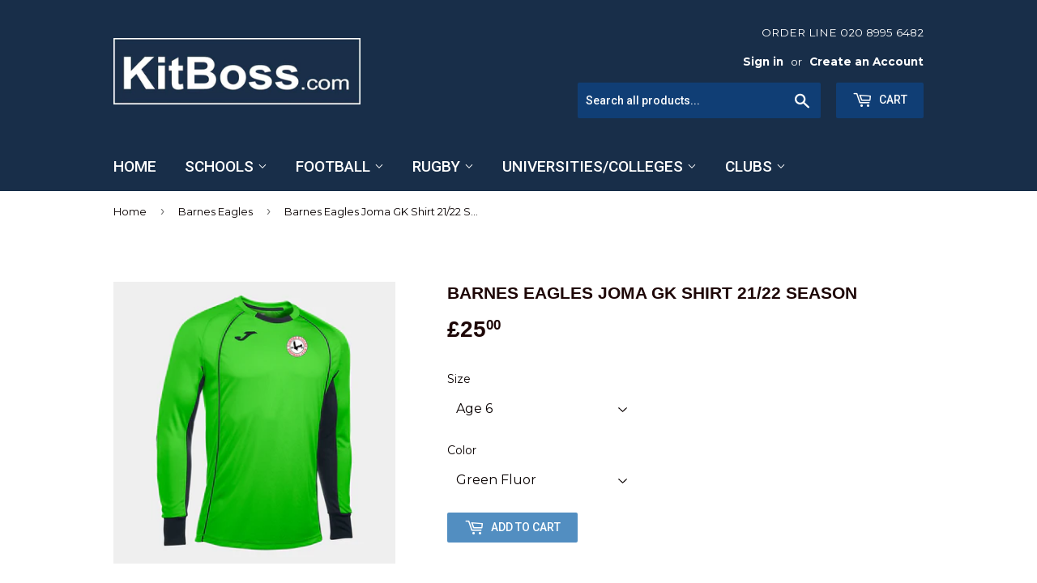

--- FILE ---
content_type: text/html; charset=utf-8
request_url: https://www.kitboss.com/collections/barnes-eagles/products/barnes-eagles-joma-gk-shirt-21-22-season
body_size: 17671
content:
<!doctype html>
<!--[if lt IE 7]><html class="no-js lt-ie9 lt-ie8 lt-ie7" lang="en"> <![endif]-->
<!--[if IE 7]><html class="no-js lt-ie9 lt-ie8" lang="en"> <![endif]-->
<!--[if IE 8]><html class="no-js lt-ie9" lang="en"> <![endif]-->
<!--[if IE 9 ]><html class="ie9 no-js"> <![endif]-->
<!--[if (gt IE 9)|!(IE)]><!--> <html class="no-touch no-js"> <!--<![endif]-->
<head>
  <script>(function(H){H.className=H.className.replace(/\bno-js\b/,'js')})(document.documentElement)</script>
  <!-- Basic page needs ================================================== -->
  <meta charset="utf-8">
  <meta http-equiv="X-UA-Compatible" content="IE=edge,chrome=1">

  

  <!-- Title and description ================================================== -->
  <title>
  Barnes Eagles Joma GK Shirt 21/22 Season &ndash; Kitboss store
  </title>


  
    <meta name="description" content="NUMBER ADD TO NOTES ON CHECKOUT">
  

  <!-- Product meta ================================================== -->
  
<meta property="og:site_name" content="Kitboss store">
<meta property="og:url" content="https://www.kitboss.com/products/barnes-eagles-joma-gk-shirt-21-22-season">
<meta property="og:title" content="Barnes Eagles Joma GK Shirt 21/22 Season">
<meta property="og:type" content="product">
<meta property="og:description" content="NUMBER ADD TO NOTES ON CHECKOUT"><meta property="og:price:amount" content="25.00">
  <meta property="og:price:currency" content="GBP"><meta property="og:image" content="http://www.kitboss.com/cdn/shop/products/GKShirtGreen_1024x1024.jpg?v=1628852020"><meta property="og:image" content="http://www.kitboss.com/cdn/shop/products/ProtecGKShirtGreenOrange_1024x1024.jpg?v=1628852020">
<meta property="og:image:secure_url" content="https://www.kitboss.com/cdn/shop/products/GKShirtGreen_1024x1024.jpg?v=1628852020"><meta property="og:image:secure_url" content="https://www.kitboss.com/cdn/shop/products/ProtecGKShirtGreenOrange_1024x1024.jpg?v=1628852020">



  <meta name="twitter:card" content="summary_large_image">
  <meta name="twitter:image" content="https://www.kitboss.com/cdn/shop/products/GKShirtGreen_1024x1024.jpg?v=1628852020">
  <meta name="twitter:image:width" content="480">
  <meta name="twitter:image:height" content="480">

<meta name="twitter:title" content="Barnes Eagles Joma GK Shirt 21/22 Season">
<meta name="twitter:description" content="NUMBER ADD TO NOTES ON CHECKOUT">


  <!-- Helpers ================================================== -->
  <link rel="canonical" href="https://www.kitboss.com/products/barnes-eagles-joma-gk-shirt-21-22-season">
  <meta name="viewport" content="width=device-width,initial-scale=1">

  <!-- CSS ================================================== -->
  <link href="//www.kitboss.com/cdn/shop/t/2/assets/theme.scss.css?v=96982332500239123741729853215" rel="stylesheet" type="text/css" media="all" />
  
  
  
  <link href="//fonts.googleapis.com/css?family=Montserrat:400,700" rel="stylesheet" type="text/css" media="all" />



  
    
    
    <link href="//fonts.googleapis.com/css?family=Roboto:500" rel="stylesheet" type="text/css" media="all" />
  



  <!-- Header hook for plugins ================================================== -->
  <script>window.performance && window.performance.mark && window.performance.mark('shopify.content_for_header.start');</script><meta id="shopify-digital-wallet" name="shopify-digital-wallet" content="/17745391/digital_wallets/dialog">
<meta name="shopify-checkout-api-token" content="cc7cbb1ce70a22e4fd32b414410f59de">
<link rel="alternate" type="application/json+oembed" href="https://www.kitboss.com/products/barnes-eagles-joma-gk-shirt-21-22-season.oembed">
<script async="async" src="/checkouts/internal/preloads.js?locale=en-GB"></script>
<link rel="preconnect" href="https://shop.app" crossorigin="anonymous">
<script async="async" src="https://shop.app/checkouts/internal/preloads.js?locale=en-GB&shop_id=17745391" crossorigin="anonymous"></script>
<script id="apple-pay-shop-capabilities" type="application/json">{"shopId":17745391,"countryCode":"GB","currencyCode":"GBP","merchantCapabilities":["supports3DS"],"merchantId":"gid:\/\/shopify\/Shop\/17745391","merchantName":"Kitboss store","requiredBillingContactFields":["postalAddress","email","phone"],"requiredShippingContactFields":["postalAddress","email","phone"],"shippingType":"shipping","supportedNetworks":["visa","maestro","masterCard","amex","discover","elo"],"total":{"type":"pending","label":"Kitboss store","amount":"1.00"},"shopifyPaymentsEnabled":true,"supportsSubscriptions":true}</script>
<script id="shopify-features" type="application/json">{"accessToken":"cc7cbb1ce70a22e4fd32b414410f59de","betas":["rich-media-storefront-analytics"],"domain":"www.kitboss.com","predictiveSearch":true,"shopId":17745391,"locale":"en"}</script>
<script>var Shopify = Shopify || {};
Shopify.shop = "kitboss-store.myshopify.com";
Shopify.locale = "en";
Shopify.currency = {"active":"GBP","rate":"1.0"};
Shopify.country = "GB";
Shopify.theme = {"name":"supply","id":174761477,"schema_name":"Supply","schema_version":"2.2.0","theme_store_id":679,"role":"main"};
Shopify.theme.handle = "null";
Shopify.theme.style = {"id":null,"handle":null};
Shopify.cdnHost = "www.kitboss.com/cdn";
Shopify.routes = Shopify.routes || {};
Shopify.routes.root = "/";</script>
<script type="module">!function(o){(o.Shopify=o.Shopify||{}).modules=!0}(window);</script>
<script>!function(o){function n(){var o=[];function n(){o.push(Array.prototype.slice.apply(arguments))}return n.q=o,n}var t=o.Shopify=o.Shopify||{};t.loadFeatures=n(),t.autoloadFeatures=n()}(window);</script>
<script>
  window.ShopifyPay = window.ShopifyPay || {};
  window.ShopifyPay.apiHost = "shop.app\/pay";
  window.ShopifyPay.redirectState = null;
</script>
<script id="shop-js-analytics" type="application/json">{"pageType":"product"}</script>
<script defer="defer" async type="module" src="//www.kitboss.com/cdn/shopifycloud/shop-js/modules/v2/client.init-shop-cart-sync_WVOgQShq.en.esm.js"></script>
<script defer="defer" async type="module" src="//www.kitboss.com/cdn/shopifycloud/shop-js/modules/v2/chunk.common_C_13GLB1.esm.js"></script>
<script defer="defer" async type="module" src="//www.kitboss.com/cdn/shopifycloud/shop-js/modules/v2/chunk.modal_CLfMGd0m.esm.js"></script>
<script type="module">
  await import("//www.kitboss.com/cdn/shopifycloud/shop-js/modules/v2/client.init-shop-cart-sync_WVOgQShq.en.esm.js");
await import("//www.kitboss.com/cdn/shopifycloud/shop-js/modules/v2/chunk.common_C_13GLB1.esm.js");
await import("//www.kitboss.com/cdn/shopifycloud/shop-js/modules/v2/chunk.modal_CLfMGd0m.esm.js");

  window.Shopify.SignInWithShop?.initShopCartSync?.({"fedCMEnabled":true,"windoidEnabled":true});

</script>
<script>
  window.Shopify = window.Shopify || {};
  if (!window.Shopify.featureAssets) window.Shopify.featureAssets = {};
  window.Shopify.featureAssets['shop-js'] = {"shop-cart-sync":["modules/v2/client.shop-cart-sync_DuR37GeY.en.esm.js","modules/v2/chunk.common_C_13GLB1.esm.js","modules/v2/chunk.modal_CLfMGd0m.esm.js"],"init-fed-cm":["modules/v2/client.init-fed-cm_BucUoe6W.en.esm.js","modules/v2/chunk.common_C_13GLB1.esm.js","modules/v2/chunk.modal_CLfMGd0m.esm.js"],"shop-toast-manager":["modules/v2/client.shop-toast-manager_B0JfrpKj.en.esm.js","modules/v2/chunk.common_C_13GLB1.esm.js","modules/v2/chunk.modal_CLfMGd0m.esm.js"],"init-shop-cart-sync":["modules/v2/client.init-shop-cart-sync_WVOgQShq.en.esm.js","modules/v2/chunk.common_C_13GLB1.esm.js","modules/v2/chunk.modal_CLfMGd0m.esm.js"],"shop-button":["modules/v2/client.shop-button_B_U3bv27.en.esm.js","modules/v2/chunk.common_C_13GLB1.esm.js","modules/v2/chunk.modal_CLfMGd0m.esm.js"],"init-windoid":["modules/v2/client.init-windoid_DuP9q_di.en.esm.js","modules/v2/chunk.common_C_13GLB1.esm.js","modules/v2/chunk.modal_CLfMGd0m.esm.js"],"shop-cash-offers":["modules/v2/client.shop-cash-offers_BmULhtno.en.esm.js","modules/v2/chunk.common_C_13GLB1.esm.js","modules/v2/chunk.modal_CLfMGd0m.esm.js"],"pay-button":["modules/v2/client.pay-button_CrPSEbOK.en.esm.js","modules/v2/chunk.common_C_13GLB1.esm.js","modules/v2/chunk.modal_CLfMGd0m.esm.js"],"init-customer-accounts":["modules/v2/client.init-customer-accounts_jNk9cPYQ.en.esm.js","modules/v2/client.shop-login-button_DJ5ldayH.en.esm.js","modules/v2/chunk.common_C_13GLB1.esm.js","modules/v2/chunk.modal_CLfMGd0m.esm.js"],"avatar":["modules/v2/client.avatar_BTnouDA3.en.esm.js"],"checkout-modal":["modules/v2/client.checkout-modal_pBPyh9w8.en.esm.js","modules/v2/chunk.common_C_13GLB1.esm.js","modules/v2/chunk.modal_CLfMGd0m.esm.js"],"init-shop-for-new-customer-accounts":["modules/v2/client.init-shop-for-new-customer-accounts_BUoCy7a5.en.esm.js","modules/v2/client.shop-login-button_DJ5ldayH.en.esm.js","modules/v2/chunk.common_C_13GLB1.esm.js","modules/v2/chunk.modal_CLfMGd0m.esm.js"],"init-customer-accounts-sign-up":["modules/v2/client.init-customer-accounts-sign-up_CnczCz9H.en.esm.js","modules/v2/client.shop-login-button_DJ5ldayH.en.esm.js","modules/v2/chunk.common_C_13GLB1.esm.js","modules/v2/chunk.modal_CLfMGd0m.esm.js"],"init-shop-email-lookup-coordinator":["modules/v2/client.init-shop-email-lookup-coordinator_CzjY5t9o.en.esm.js","modules/v2/chunk.common_C_13GLB1.esm.js","modules/v2/chunk.modal_CLfMGd0m.esm.js"],"shop-follow-button":["modules/v2/client.shop-follow-button_CsYC63q7.en.esm.js","modules/v2/chunk.common_C_13GLB1.esm.js","modules/v2/chunk.modal_CLfMGd0m.esm.js"],"shop-login-button":["modules/v2/client.shop-login-button_DJ5ldayH.en.esm.js","modules/v2/chunk.common_C_13GLB1.esm.js","modules/v2/chunk.modal_CLfMGd0m.esm.js"],"shop-login":["modules/v2/client.shop-login_B9ccPdmx.en.esm.js","modules/v2/chunk.common_C_13GLB1.esm.js","modules/v2/chunk.modal_CLfMGd0m.esm.js"],"lead-capture":["modules/v2/client.lead-capture_D0K_KgYb.en.esm.js","modules/v2/chunk.common_C_13GLB1.esm.js","modules/v2/chunk.modal_CLfMGd0m.esm.js"],"payment-terms":["modules/v2/client.payment-terms_BWmiNN46.en.esm.js","modules/v2/chunk.common_C_13GLB1.esm.js","modules/v2/chunk.modal_CLfMGd0m.esm.js"]};
</script>
<script>(function() {
  var isLoaded = false;
  function asyncLoad() {
    if (isLoaded) return;
    isLoaded = true;
    var urls = ["\/\/d1liekpayvooaz.cloudfront.net\/apps\/customizery\/customizery.js?shop=kitboss-store.myshopify.com","https:\/\/chimpstatic.com\/mcjs-connected\/js\/users\/97b6dca616eaf82298649901b\/8632a7a4d6b1af1e633251406.js?shop=kitboss-store.myshopify.com"];
    for (var i = 0; i < urls.length; i++) {
      var s = document.createElement('script');
      s.type = 'text/javascript';
      s.async = true;
      s.src = urls[i];
      var x = document.getElementsByTagName('script')[0];
      x.parentNode.insertBefore(s, x);
    }
  };
  if(window.attachEvent) {
    window.attachEvent('onload', asyncLoad);
  } else {
    window.addEventListener('load', asyncLoad, false);
  }
})();</script>
<script id="__st">var __st={"a":17745391,"offset":0,"reqid":"b630af89-4352-4b79-bbd3-fb1518763a9c-1769687242","pageurl":"www.kitboss.com\/collections\/barnes-eagles\/products\/barnes-eagles-joma-gk-shirt-21-22-season","u":"c97ea145c4ea","p":"product","rtyp":"product","rid":4588423708785};</script>
<script>window.ShopifyPaypalV4VisibilityTracking = true;</script>
<script id="captcha-bootstrap">!function(){'use strict';const t='contact',e='account',n='new_comment',o=[[t,t],['blogs',n],['comments',n],[t,'customer']],c=[[e,'customer_login'],[e,'guest_login'],[e,'recover_customer_password'],[e,'create_customer']],r=t=>t.map((([t,e])=>`form[action*='/${t}']:not([data-nocaptcha='true']) input[name='form_type'][value='${e}']`)).join(','),a=t=>()=>t?[...document.querySelectorAll(t)].map((t=>t.form)):[];function s(){const t=[...o],e=r(t);return a(e)}const i='password',u='form_key',d=['recaptcha-v3-token','g-recaptcha-response','h-captcha-response',i],f=()=>{try{return window.sessionStorage}catch{return}},m='__shopify_v',_=t=>t.elements[u];function p(t,e,n=!1){try{const o=window.sessionStorage,c=JSON.parse(o.getItem(e)),{data:r}=function(t){const{data:e,action:n}=t;return t[m]||n?{data:e,action:n}:{data:t,action:n}}(c);for(const[e,n]of Object.entries(r))t.elements[e]&&(t.elements[e].value=n);n&&o.removeItem(e)}catch(o){console.error('form repopulation failed',{error:o})}}const l='form_type',E='cptcha';function T(t){t.dataset[E]=!0}const w=window,h=w.document,L='Shopify',v='ce_forms',y='captcha';let A=!1;((t,e)=>{const n=(g='f06e6c50-85a8-45c8-87d0-21a2b65856fe',I='https://cdn.shopify.com/shopifycloud/storefront-forms-hcaptcha/ce_storefront_forms_captcha_hcaptcha.v1.5.2.iife.js',D={infoText:'Protected by hCaptcha',privacyText:'Privacy',termsText:'Terms'},(t,e,n)=>{const o=w[L][v],c=o.bindForm;if(c)return c(t,g,e,D).then(n);var r;o.q.push([[t,g,e,D],n]),r=I,A||(h.body.append(Object.assign(h.createElement('script'),{id:'captcha-provider',async:!0,src:r})),A=!0)});var g,I,D;w[L]=w[L]||{},w[L][v]=w[L][v]||{},w[L][v].q=[],w[L][y]=w[L][y]||{},w[L][y].protect=function(t,e){n(t,void 0,e),T(t)},Object.freeze(w[L][y]),function(t,e,n,w,h,L){const[v,y,A,g]=function(t,e,n){const i=e?o:[],u=t?c:[],d=[...i,...u],f=r(d),m=r(i),_=r(d.filter((([t,e])=>n.includes(e))));return[a(f),a(m),a(_),s()]}(w,h,L),I=t=>{const e=t.target;return e instanceof HTMLFormElement?e:e&&e.form},D=t=>v().includes(t);t.addEventListener('submit',(t=>{const e=I(t);if(!e)return;const n=D(e)&&!e.dataset.hcaptchaBound&&!e.dataset.recaptchaBound,o=_(e),c=g().includes(e)&&(!o||!o.value);(n||c)&&t.preventDefault(),c&&!n&&(function(t){try{if(!f())return;!function(t){const e=f();if(!e)return;const n=_(t);if(!n)return;const o=n.value;o&&e.removeItem(o)}(t);const e=Array.from(Array(32),(()=>Math.random().toString(36)[2])).join('');!function(t,e){_(t)||t.append(Object.assign(document.createElement('input'),{type:'hidden',name:u})),t.elements[u].value=e}(t,e),function(t,e){const n=f();if(!n)return;const o=[...t.querySelectorAll(`input[type='${i}']`)].map((({name:t})=>t)),c=[...d,...o],r={};for(const[a,s]of new FormData(t).entries())c.includes(a)||(r[a]=s);n.setItem(e,JSON.stringify({[m]:1,action:t.action,data:r}))}(t,e)}catch(e){console.error('failed to persist form',e)}}(e),e.submit())}));const S=(t,e)=>{t&&!t.dataset[E]&&(n(t,e.some((e=>e===t))),T(t))};for(const o of['focusin','change'])t.addEventListener(o,(t=>{const e=I(t);D(e)&&S(e,y())}));const B=e.get('form_key'),M=e.get(l),P=B&&M;t.addEventListener('DOMContentLoaded',(()=>{const t=y();if(P)for(const e of t)e.elements[l].value===M&&p(e,B);[...new Set([...A(),...v().filter((t=>'true'===t.dataset.shopifyCaptcha))])].forEach((e=>S(e,t)))}))}(h,new URLSearchParams(w.location.search),n,t,e,['guest_login'])})(!0,!0)}();</script>
<script integrity="sha256-4kQ18oKyAcykRKYeNunJcIwy7WH5gtpwJnB7kiuLZ1E=" data-source-attribution="shopify.loadfeatures" defer="defer" src="//www.kitboss.com/cdn/shopifycloud/storefront/assets/storefront/load_feature-a0a9edcb.js" crossorigin="anonymous"></script>
<script crossorigin="anonymous" defer="defer" src="//www.kitboss.com/cdn/shopifycloud/storefront/assets/shopify_pay/storefront-65b4c6d7.js?v=20250812"></script>
<script data-source-attribution="shopify.dynamic_checkout.dynamic.init">var Shopify=Shopify||{};Shopify.PaymentButton=Shopify.PaymentButton||{isStorefrontPortableWallets:!0,init:function(){window.Shopify.PaymentButton.init=function(){};var t=document.createElement("script");t.src="https://www.kitboss.com/cdn/shopifycloud/portable-wallets/latest/portable-wallets.en.js",t.type="module",document.head.appendChild(t)}};
</script>
<script data-source-attribution="shopify.dynamic_checkout.buyer_consent">
  function portableWalletsHideBuyerConsent(e){var t=document.getElementById("shopify-buyer-consent"),n=document.getElementById("shopify-subscription-policy-button");t&&n&&(t.classList.add("hidden"),t.setAttribute("aria-hidden","true"),n.removeEventListener("click",e))}function portableWalletsShowBuyerConsent(e){var t=document.getElementById("shopify-buyer-consent"),n=document.getElementById("shopify-subscription-policy-button");t&&n&&(t.classList.remove("hidden"),t.removeAttribute("aria-hidden"),n.addEventListener("click",e))}window.Shopify?.PaymentButton&&(window.Shopify.PaymentButton.hideBuyerConsent=portableWalletsHideBuyerConsent,window.Shopify.PaymentButton.showBuyerConsent=portableWalletsShowBuyerConsent);
</script>
<script data-source-attribution="shopify.dynamic_checkout.cart.bootstrap">document.addEventListener("DOMContentLoaded",(function(){function t(){return document.querySelector("shopify-accelerated-checkout-cart, shopify-accelerated-checkout")}if(t())Shopify.PaymentButton.init();else{new MutationObserver((function(e,n){t()&&(Shopify.PaymentButton.init(),n.disconnect())})).observe(document.body,{childList:!0,subtree:!0})}}));
</script>
<link id="shopify-accelerated-checkout-styles" rel="stylesheet" media="screen" href="https://www.kitboss.com/cdn/shopifycloud/portable-wallets/latest/accelerated-checkout-backwards-compat.css" crossorigin="anonymous">
<style id="shopify-accelerated-checkout-cart">
        #shopify-buyer-consent {
  margin-top: 1em;
  display: inline-block;
  width: 100%;
}

#shopify-buyer-consent.hidden {
  display: none;
}

#shopify-subscription-policy-button {
  background: none;
  border: none;
  padding: 0;
  text-decoration: underline;
  font-size: inherit;
  cursor: pointer;
}

#shopify-subscription-policy-button::before {
  box-shadow: none;
}

      </style>

<script>window.performance && window.performance.mark && window.performance.mark('shopify.content_for_header.end');</script>

  

<!--[if lt IE 9]>
<script src="//cdnjs.cloudflare.com/ajax/libs/html5shiv/3.7.2/html5shiv.min.js" type="text/javascript"></script>
<script src="//www.kitboss.com/cdn/shop/t/2/assets/respond.min.js?v=199" type="text/javascript"></script>
<link href="//www.kitboss.com/cdn/shop/t/2/assets/respond-proxy.html" id="respond-proxy" rel="respond-proxy" />
<link href="//www.kitboss.com/search?q=c26511a09750bf0c53b08d4423d4a7c6" id="respond-redirect" rel="respond-redirect" />
<script src="//www.kitboss.com/search?q=c26511a09750bf0c53b08d4423d4a7c6" type="text/javascript"></script>
<![endif]-->
<!--[if (lte IE 9) ]><script src="//www.kitboss.com/cdn/shop/t/2/assets/match-media.min.js?v=199" type="text/javascript"></script><![endif]-->


  
  

  <script src="//ajax.googleapis.com/ajax/libs/jquery/1.11.0/jquery.min.js" type="text/javascript"></script>
  
  <!--[if (gt IE 9)|!(IE)]><!--><script src="//www.kitboss.com/cdn/shop/t/2/assets/lazysizes.min.js?v=90157744401056456031501070243" async="async"></script><!--<![endif]-->
  <!--[if lte IE 9]><script src="//www.kitboss.com/cdn/shop/t/2/assets/lazysizes.min.js?v=90157744401056456031501070243"></script><![endif]-->

  <!--[if (gt IE 9)|!(IE)]><!--><script src="//www.kitboss.com/cdn/shop/t/2/assets/vendor.js?v=20934897072029105491501070244" defer="defer"></script><!--<![endif]-->
  <!--[if lte IE 9]><script src="//www.kitboss.com/cdn/shop/t/2/assets/vendor.js?v=20934897072029105491501070244"></script><![endif]-->

  <!--[if (gt IE 9)|!(IE)]><!--><script src="//www.kitboss.com/cdn/shop/t/2/assets/theme.js?v=79916698483327461881501070250" defer="defer"></script><!--<![endif]-->
  <!--[if lte IE 9]><script src="//www.kitboss.com/cdn/shop/t/2/assets/theme.js?v=79916698483327461881501070250"></script><![endif]-->


<link href="https://monorail-edge.shopifysvc.com" rel="dns-prefetch">
<script>(function(){if ("sendBeacon" in navigator && "performance" in window) {try {var session_token_from_headers = performance.getEntriesByType('navigation')[0].serverTiming.find(x => x.name == '_s').description;} catch {var session_token_from_headers = undefined;}var session_cookie_matches = document.cookie.match(/_shopify_s=([^;]*)/);var session_token_from_cookie = session_cookie_matches && session_cookie_matches.length === 2 ? session_cookie_matches[1] : "";var session_token = session_token_from_headers || session_token_from_cookie || "";function handle_abandonment_event(e) {var entries = performance.getEntries().filter(function(entry) {return /monorail-edge.shopifysvc.com/.test(entry.name);});if (!window.abandonment_tracked && entries.length === 0) {window.abandonment_tracked = true;var currentMs = Date.now();var navigation_start = performance.timing.navigationStart;var payload = {shop_id: 17745391,url: window.location.href,navigation_start,duration: currentMs - navigation_start,session_token,page_type: "product"};window.navigator.sendBeacon("https://monorail-edge.shopifysvc.com/v1/produce", JSON.stringify({schema_id: "online_store_buyer_site_abandonment/1.1",payload: payload,metadata: {event_created_at_ms: currentMs,event_sent_at_ms: currentMs}}));}}window.addEventListener('pagehide', handle_abandonment_event);}}());</script>
<script id="web-pixels-manager-setup">(function e(e,d,r,n,o){if(void 0===o&&(o={}),!Boolean(null===(a=null===(i=window.Shopify)||void 0===i?void 0:i.analytics)||void 0===a?void 0:a.replayQueue)){var i,a;window.Shopify=window.Shopify||{};var t=window.Shopify;t.analytics=t.analytics||{};var s=t.analytics;s.replayQueue=[],s.publish=function(e,d,r){return s.replayQueue.push([e,d,r]),!0};try{self.performance.mark("wpm:start")}catch(e){}var l=function(){var e={modern:/Edge?\/(1{2}[4-9]|1[2-9]\d|[2-9]\d{2}|\d{4,})\.\d+(\.\d+|)|Firefox\/(1{2}[4-9]|1[2-9]\d|[2-9]\d{2}|\d{4,})\.\d+(\.\d+|)|Chrom(ium|e)\/(9{2}|\d{3,})\.\d+(\.\d+|)|(Maci|X1{2}).+ Version\/(15\.\d+|(1[6-9]|[2-9]\d|\d{3,})\.\d+)([,.]\d+|)( \(\w+\)|)( Mobile\/\w+|) Safari\/|Chrome.+OPR\/(9{2}|\d{3,})\.\d+\.\d+|(CPU[ +]OS|iPhone[ +]OS|CPU[ +]iPhone|CPU IPhone OS|CPU iPad OS)[ +]+(15[._]\d+|(1[6-9]|[2-9]\d|\d{3,})[._]\d+)([._]\d+|)|Android:?[ /-](13[3-9]|1[4-9]\d|[2-9]\d{2}|\d{4,})(\.\d+|)(\.\d+|)|Android.+Firefox\/(13[5-9]|1[4-9]\d|[2-9]\d{2}|\d{4,})\.\d+(\.\d+|)|Android.+Chrom(ium|e)\/(13[3-9]|1[4-9]\d|[2-9]\d{2}|\d{4,})\.\d+(\.\d+|)|SamsungBrowser\/([2-9]\d|\d{3,})\.\d+/,legacy:/Edge?\/(1[6-9]|[2-9]\d|\d{3,})\.\d+(\.\d+|)|Firefox\/(5[4-9]|[6-9]\d|\d{3,})\.\d+(\.\d+|)|Chrom(ium|e)\/(5[1-9]|[6-9]\d|\d{3,})\.\d+(\.\d+|)([\d.]+$|.*Safari\/(?![\d.]+ Edge\/[\d.]+$))|(Maci|X1{2}).+ Version\/(10\.\d+|(1[1-9]|[2-9]\d|\d{3,})\.\d+)([,.]\d+|)( \(\w+\)|)( Mobile\/\w+|) Safari\/|Chrome.+OPR\/(3[89]|[4-9]\d|\d{3,})\.\d+\.\d+|(CPU[ +]OS|iPhone[ +]OS|CPU[ +]iPhone|CPU IPhone OS|CPU iPad OS)[ +]+(10[._]\d+|(1[1-9]|[2-9]\d|\d{3,})[._]\d+)([._]\d+|)|Android:?[ /-](13[3-9]|1[4-9]\d|[2-9]\d{2}|\d{4,})(\.\d+|)(\.\d+|)|Mobile Safari.+OPR\/([89]\d|\d{3,})\.\d+\.\d+|Android.+Firefox\/(13[5-9]|1[4-9]\d|[2-9]\d{2}|\d{4,})\.\d+(\.\d+|)|Android.+Chrom(ium|e)\/(13[3-9]|1[4-9]\d|[2-9]\d{2}|\d{4,})\.\d+(\.\d+|)|Android.+(UC? ?Browser|UCWEB|U3)[ /]?(15\.([5-9]|\d{2,})|(1[6-9]|[2-9]\d|\d{3,})\.\d+)\.\d+|SamsungBrowser\/(5\.\d+|([6-9]|\d{2,})\.\d+)|Android.+MQ{2}Browser\/(14(\.(9|\d{2,})|)|(1[5-9]|[2-9]\d|\d{3,})(\.\d+|))(\.\d+|)|K[Aa][Ii]OS\/(3\.\d+|([4-9]|\d{2,})\.\d+)(\.\d+|)/},d=e.modern,r=e.legacy,n=navigator.userAgent;return n.match(d)?"modern":n.match(r)?"legacy":"unknown"}(),u="modern"===l?"modern":"legacy",c=(null!=n?n:{modern:"",legacy:""})[u],f=function(e){return[e.baseUrl,"/wpm","/b",e.hashVersion,"modern"===e.buildTarget?"m":"l",".js"].join("")}({baseUrl:d,hashVersion:r,buildTarget:u}),m=function(e){var d=e.version,r=e.bundleTarget,n=e.surface,o=e.pageUrl,i=e.monorailEndpoint;return{emit:function(e){var a=e.status,t=e.errorMsg,s=(new Date).getTime(),l=JSON.stringify({metadata:{event_sent_at_ms:s},events:[{schema_id:"web_pixels_manager_load/3.1",payload:{version:d,bundle_target:r,page_url:o,status:a,surface:n,error_msg:t},metadata:{event_created_at_ms:s}}]});if(!i)return console&&console.warn&&console.warn("[Web Pixels Manager] No Monorail endpoint provided, skipping logging."),!1;try{return self.navigator.sendBeacon.bind(self.navigator)(i,l)}catch(e){}var u=new XMLHttpRequest;try{return u.open("POST",i,!0),u.setRequestHeader("Content-Type","text/plain"),u.send(l),!0}catch(e){return console&&console.warn&&console.warn("[Web Pixels Manager] Got an unhandled error while logging to Monorail."),!1}}}}({version:r,bundleTarget:l,surface:e.surface,pageUrl:self.location.href,monorailEndpoint:e.monorailEndpoint});try{o.browserTarget=l,function(e){var d=e.src,r=e.async,n=void 0===r||r,o=e.onload,i=e.onerror,a=e.sri,t=e.scriptDataAttributes,s=void 0===t?{}:t,l=document.createElement("script"),u=document.querySelector("head"),c=document.querySelector("body");if(l.async=n,l.src=d,a&&(l.integrity=a,l.crossOrigin="anonymous"),s)for(var f in s)if(Object.prototype.hasOwnProperty.call(s,f))try{l.dataset[f]=s[f]}catch(e){}if(o&&l.addEventListener("load",o),i&&l.addEventListener("error",i),u)u.appendChild(l);else{if(!c)throw new Error("Did not find a head or body element to append the script");c.appendChild(l)}}({src:f,async:!0,onload:function(){if(!function(){var e,d;return Boolean(null===(d=null===(e=window.Shopify)||void 0===e?void 0:e.analytics)||void 0===d?void 0:d.initialized)}()){var d=window.webPixelsManager.init(e)||void 0;if(d){var r=window.Shopify.analytics;r.replayQueue.forEach((function(e){var r=e[0],n=e[1],o=e[2];d.publishCustomEvent(r,n,o)})),r.replayQueue=[],r.publish=d.publishCustomEvent,r.visitor=d.visitor,r.initialized=!0}}},onerror:function(){return m.emit({status:"failed",errorMsg:"".concat(f," has failed to load")})},sri:function(e){var d=/^sha384-[A-Za-z0-9+/=]+$/;return"string"==typeof e&&d.test(e)}(c)?c:"",scriptDataAttributes:o}),m.emit({status:"loading"})}catch(e){m.emit({status:"failed",errorMsg:(null==e?void 0:e.message)||"Unknown error"})}}})({shopId: 17745391,storefrontBaseUrl: "https://www.kitboss.com",extensionsBaseUrl: "https://extensions.shopifycdn.com/cdn/shopifycloud/web-pixels-manager",monorailEndpoint: "https://monorail-edge.shopifysvc.com/unstable/produce_batch",surface: "storefront-renderer",enabledBetaFlags: ["2dca8a86"],webPixelsConfigList: [{"id":"shopify-app-pixel","configuration":"{}","eventPayloadVersion":"v1","runtimeContext":"STRICT","scriptVersion":"0450","apiClientId":"shopify-pixel","type":"APP","privacyPurposes":["ANALYTICS","MARKETING"]},{"id":"shopify-custom-pixel","eventPayloadVersion":"v1","runtimeContext":"LAX","scriptVersion":"0450","apiClientId":"shopify-pixel","type":"CUSTOM","privacyPurposes":["ANALYTICS","MARKETING"]}],isMerchantRequest: false,initData: {"shop":{"name":"Kitboss store","paymentSettings":{"currencyCode":"GBP"},"myshopifyDomain":"kitboss-store.myshopify.com","countryCode":"GB","storefrontUrl":"https:\/\/www.kitboss.com"},"customer":null,"cart":null,"checkout":null,"productVariants":[{"price":{"amount":25.0,"currencyCode":"GBP"},"product":{"title":"Barnes Eagles Joma GK Shirt 21\/22 Season","vendor":"Joma","id":"4588423708785","untranslatedTitle":"Barnes Eagles Joma GK Shirt 21\/22 Season","url":"\/products\/barnes-eagles-joma-gk-shirt-21-22-season","type":"Shirt"},"id":"32117116338289","image":{"src":"\/\/www.kitboss.com\/cdn\/shop\/products\/GKShirtGreen.jpg?v=1628852020"},"sku":"100447","title":"Age 6 \/ Green Fluor","untranslatedTitle":"Age 6 \/ Green Fluor"},{"price":{"amount":25.0,"currencyCode":"GBP"},"product":{"title":"Barnes Eagles Joma GK Shirt 21\/22 Season","vendor":"Joma","id":"4588423708785","untranslatedTitle":"Barnes Eagles Joma GK Shirt 21\/22 Season","url":"\/products\/barnes-eagles-joma-gk-shirt-21-22-season","type":"Shirt"},"id":"32117123285105","image":{"src":"\/\/www.kitboss.com\/cdn\/shop\/products\/GKShirtGreen.jpg?v=1628852020"},"sku":"100447","title":"Age 6 \/ Coral Fluor","untranslatedTitle":"Age 6 \/ Coral Fluor"},{"price":{"amount":25.0,"currencyCode":"GBP"},"product":{"title":"Barnes Eagles Joma GK Shirt 21\/22 Season","vendor":"Joma","id":"4588423708785","untranslatedTitle":"Barnes Eagles Joma GK Shirt 21\/22 Season","url":"\/products\/barnes-eagles-joma-gk-shirt-21-22-season","type":"Shirt"},"id":"32117116371057","image":{"src":"\/\/www.kitboss.com\/cdn\/shop\/products\/GKShirtGreen.jpg?v=1628852020"},"sku":"100447","title":"Age 8 \/ Green Fluor","untranslatedTitle":"Age 8 \/ Green Fluor"},{"price":{"amount":25.0,"currencyCode":"GBP"},"product":{"title":"Barnes Eagles Joma GK Shirt 21\/22 Season","vendor":"Joma","id":"4588423708785","untranslatedTitle":"Barnes Eagles Joma GK Shirt 21\/22 Season","url":"\/products\/barnes-eagles-joma-gk-shirt-21-22-season","type":"Shirt"},"id":"32117123317873","image":{"src":"\/\/www.kitboss.com\/cdn\/shop\/products\/GKShirtGreen.jpg?v=1628852020"},"sku":"100447","title":"Age 8 \/ Coral Fluor","untranslatedTitle":"Age 8 \/ Coral Fluor"},{"price":{"amount":25.0,"currencyCode":"GBP"},"product":{"title":"Barnes Eagles Joma GK Shirt 21\/22 Season","vendor":"Joma","id":"4588423708785","untranslatedTitle":"Barnes Eagles Joma GK Shirt 21\/22 Season","url":"\/products\/barnes-eagles-joma-gk-shirt-21-22-season","type":"Shirt"},"id":"32117116403825","image":{"src":"\/\/www.kitboss.com\/cdn\/shop\/products\/GKShirtGreen.jpg?v=1628852020"},"sku":"100447","title":"Age 10 \/ Green Fluor","untranslatedTitle":"Age 10 \/ Green Fluor"},{"price":{"amount":25.0,"currencyCode":"GBP"},"product":{"title":"Barnes Eagles Joma GK Shirt 21\/22 Season","vendor":"Joma","id":"4588423708785","untranslatedTitle":"Barnes Eagles Joma GK Shirt 21\/22 Season","url":"\/products\/barnes-eagles-joma-gk-shirt-21-22-season","type":"Shirt"},"id":"32117123350641","image":{"src":"\/\/www.kitboss.com\/cdn\/shop\/products\/GKShirtGreen.jpg?v=1628852020"},"sku":"100447","title":"Age 10 \/ Coral Fluor","untranslatedTitle":"Age 10 \/ Coral Fluor"},{"price":{"amount":25.0,"currencyCode":"GBP"},"product":{"title":"Barnes Eagles Joma GK Shirt 21\/22 Season","vendor":"Joma","id":"4588423708785","untranslatedTitle":"Barnes Eagles Joma GK Shirt 21\/22 Season","url":"\/products\/barnes-eagles-joma-gk-shirt-21-22-season","type":"Shirt"},"id":"32117116436593","image":{"src":"\/\/www.kitboss.com\/cdn\/shop\/products\/GKShirtGreen.jpg?v=1628852020"},"sku":"100447","title":"Age 12 \/ Green Fluor","untranslatedTitle":"Age 12 \/ Green Fluor"},{"price":{"amount":25.0,"currencyCode":"GBP"},"product":{"title":"Barnes Eagles Joma GK Shirt 21\/22 Season","vendor":"Joma","id":"4588423708785","untranslatedTitle":"Barnes Eagles Joma GK Shirt 21\/22 Season","url":"\/products\/barnes-eagles-joma-gk-shirt-21-22-season","type":"Shirt"},"id":"32117123383409","image":{"src":"\/\/www.kitboss.com\/cdn\/shop\/products\/GKShirtGreen.jpg?v=1628852020"},"sku":"100447","title":"Age 12 \/ Coral Fluor","untranslatedTitle":"Age 12 \/ Coral Fluor"},{"price":{"amount":25.0,"currencyCode":"GBP"},"product":{"title":"Barnes Eagles Joma GK Shirt 21\/22 Season","vendor":"Joma","id":"4588423708785","untranslatedTitle":"Barnes Eagles Joma GK Shirt 21\/22 Season","url":"\/products\/barnes-eagles-joma-gk-shirt-21-22-season","type":"Shirt"},"id":"32117116469361","image":{"src":"\/\/www.kitboss.com\/cdn\/shop\/products\/GKShirtGreen.jpg?v=1628852020"},"sku":"100447","title":"XS \/ Green Fluor","untranslatedTitle":"XS \/ Green Fluor"},{"price":{"amount":25.0,"currencyCode":"GBP"},"product":{"title":"Barnes Eagles Joma GK Shirt 21\/22 Season","vendor":"Joma","id":"4588423708785","untranslatedTitle":"Barnes Eagles Joma GK Shirt 21\/22 Season","url":"\/products\/barnes-eagles-joma-gk-shirt-21-22-season","type":"Shirt"},"id":"32117123416177","image":{"src":"\/\/www.kitboss.com\/cdn\/shop\/products\/GKShirtGreen.jpg?v=1628852020"},"sku":"100447","title":"XS \/ Coral Fluor","untranslatedTitle":"XS \/ Coral Fluor"},{"price":{"amount":30.0,"currencyCode":"GBP"},"product":{"title":"Barnes Eagles Joma GK Shirt 21\/22 Season","vendor":"Joma","id":"4588423708785","untranslatedTitle":"Barnes Eagles Joma GK Shirt 21\/22 Season","url":"\/products\/barnes-eagles-joma-gk-shirt-21-22-season","type":"Shirt"},"id":"32117116502129","image":{"src":"\/\/www.kitboss.com\/cdn\/shop\/products\/GKShirtGreen.jpg?v=1628852020"},"sku":"100447","title":"Small \/ Green Fluor","untranslatedTitle":"Small \/ Green Fluor"},{"price":{"amount":30.0,"currencyCode":"GBP"},"product":{"title":"Barnes Eagles Joma GK Shirt 21\/22 Season","vendor":"Joma","id":"4588423708785","untranslatedTitle":"Barnes Eagles Joma GK Shirt 21\/22 Season","url":"\/products\/barnes-eagles-joma-gk-shirt-21-22-season","type":"Shirt"},"id":"32117123448945","image":{"src":"\/\/www.kitboss.com\/cdn\/shop\/products\/GKShirtGreen.jpg?v=1628852020"},"sku":"100447","title":"Small \/ Coral Fluor","untranslatedTitle":"Small \/ Coral Fluor"},{"price":{"amount":30.0,"currencyCode":"GBP"},"product":{"title":"Barnes Eagles Joma GK Shirt 21\/22 Season","vendor":"Joma","id":"4588423708785","untranslatedTitle":"Barnes Eagles Joma GK Shirt 21\/22 Season","url":"\/products\/barnes-eagles-joma-gk-shirt-21-22-season","type":"Shirt"},"id":"32117116534897","image":{"src":"\/\/www.kitboss.com\/cdn\/shop\/products\/GKShirtGreen.jpg?v=1628852020"},"sku":"100447","title":"Medium \/ Green Fluor","untranslatedTitle":"Medium \/ Green Fluor"},{"price":{"amount":30.0,"currencyCode":"GBP"},"product":{"title":"Barnes Eagles Joma GK Shirt 21\/22 Season","vendor":"Joma","id":"4588423708785","untranslatedTitle":"Barnes Eagles Joma GK Shirt 21\/22 Season","url":"\/products\/barnes-eagles-joma-gk-shirt-21-22-season","type":"Shirt"},"id":"32117123481713","image":{"src":"\/\/www.kitboss.com\/cdn\/shop\/products\/GKShirtGreen.jpg?v=1628852020"},"sku":"100447","title":"Medium \/ Coral Fluor","untranslatedTitle":"Medium \/ Coral Fluor"},{"price":{"amount":30.0,"currencyCode":"GBP"},"product":{"title":"Barnes Eagles Joma GK Shirt 21\/22 Season","vendor":"Joma","id":"4588423708785","untranslatedTitle":"Barnes Eagles Joma GK Shirt 21\/22 Season","url":"\/products\/barnes-eagles-joma-gk-shirt-21-22-season","type":"Shirt"},"id":"32117116567665","image":{"src":"\/\/www.kitboss.com\/cdn\/shop\/products\/GKShirtGreen.jpg?v=1628852020"},"sku":"100447","title":"Large \/ Green Fluor","untranslatedTitle":"Large \/ Green Fluor"},{"price":{"amount":30.0,"currencyCode":"GBP"},"product":{"title":"Barnes Eagles Joma GK Shirt 21\/22 Season","vendor":"Joma","id":"4588423708785","untranslatedTitle":"Barnes Eagles Joma GK Shirt 21\/22 Season","url":"\/products\/barnes-eagles-joma-gk-shirt-21-22-season","type":"Shirt"},"id":"32117123514481","image":{"src":"\/\/www.kitboss.com\/cdn\/shop\/products\/GKShirtGreen.jpg?v=1628852020"},"sku":"100447","title":"Large \/ Coral Fluor","untranslatedTitle":"Large \/ Coral Fluor"},{"price":{"amount":30.0,"currencyCode":"GBP"},"product":{"title":"Barnes Eagles Joma GK Shirt 21\/22 Season","vendor":"Joma","id":"4588423708785","untranslatedTitle":"Barnes Eagles Joma GK Shirt 21\/22 Season","url":"\/products\/barnes-eagles-joma-gk-shirt-21-22-season","type":"Shirt"},"id":"32117116600433","image":{"src":"\/\/www.kitboss.com\/cdn\/shop\/products\/GKShirtGreen.jpg?v=1628852020"},"sku":"100447","title":"XL \/ Green Fluor","untranslatedTitle":"XL \/ Green Fluor"},{"price":{"amount":30.0,"currencyCode":"GBP"},"product":{"title":"Barnes Eagles Joma GK Shirt 21\/22 Season","vendor":"Joma","id":"4588423708785","untranslatedTitle":"Barnes Eagles Joma GK Shirt 21\/22 Season","url":"\/products\/barnes-eagles-joma-gk-shirt-21-22-season","type":"Shirt"},"id":"32117123580017","image":{"src":"\/\/www.kitboss.com\/cdn\/shop\/products\/GKShirtGreen.jpg?v=1628852020"},"sku":"100447","title":"XL \/ Coral Fluor","untranslatedTitle":"XL \/ Coral Fluor"},{"price":{"amount":30.0,"currencyCode":"GBP"},"product":{"title":"Barnes Eagles Joma GK Shirt 21\/22 Season","vendor":"Joma","id":"4588423708785","untranslatedTitle":"Barnes Eagles Joma GK Shirt 21\/22 Season","url":"\/products\/barnes-eagles-joma-gk-shirt-21-22-season","type":"Shirt"},"id":"32117116633201","image":{"src":"\/\/www.kitboss.com\/cdn\/shop\/products\/GKShirtGreen.jpg?v=1628852020"},"sku":"100447","title":"2XL \/ Green Fluor","untranslatedTitle":"2XL \/ Green Fluor"},{"price":{"amount":30.0,"currencyCode":"GBP"},"product":{"title":"Barnes Eagles Joma GK Shirt 21\/22 Season","vendor":"Joma","id":"4588423708785","untranslatedTitle":"Barnes Eagles Joma GK Shirt 21\/22 Season","url":"\/products\/barnes-eagles-joma-gk-shirt-21-22-season","type":"Shirt"},"id":"32117123678321","image":{"src":"\/\/www.kitboss.com\/cdn\/shop\/products\/GKShirtGreen.jpg?v=1628852020"},"sku":"100447","title":"2XL \/ Coral Fluor","untranslatedTitle":"2XL \/ Coral Fluor"}],"purchasingCompany":null},},"https://www.kitboss.com/cdn","1d2a099fw23dfb22ep557258f5m7a2edbae",{"modern":"","legacy":""},{"shopId":"17745391","storefrontBaseUrl":"https:\/\/www.kitboss.com","extensionBaseUrl":"https:\/\/extensions.shopifycdn.com\/cdn\/shopifycloud\/web-pixels-manager","surface":"storefront-renderer","enabledBetaFlags":"[\"2dca8a86\"]","isMerchantRequest":"false","hashVersion":"1d2a099fw23dfb22ep557258f5m7a2edbae","publish":"custom","events":"[[\"page_viewed\",{}],[\"product_viewed\",{\"productVariant\":{\"price\":{\"amount\":25.0,\"currencyCode\":\"GBP\"},\"product\":{\"title\":\"Barnes Eagles Joma GK Shirt 21\/22 Season\",\"vendor\":\"Joma\",\"id\":\"4588423708785\",\"untranslatedTitle\":\"Barnes Eagles Joma GK Shirt 21\/22 Season\",\"url\":\"\/products\/barnes-eagles-joma-gk-shirt-21-22-season\",\"type\":\"Shirt\"},\"id\":\"32117116338289\",\"image\":{\"src\":\"\/\/www.kitboss.com\/cdn\/shop\/products\/GKShirtGreen.jpg?v=1628852020\"},\"sku\":\"100447\",\"title\":\"Age 6 \/ Green Fluor\",\"untranslatedTitle\":\"Age 6 \/ Green Fluor\"}}]]"});</script><script>
  window.ShopifyAnalytics = window.ShopifyAnalytics || {};
  window.ShopifyAnalytics.meta = window.ShopifyAnalytics.meta || {};
  window.ShopifyAnalytics.meta.currency = 'GBP';
  var meta = {"product":{"id":4588423708785,"gid":"gid:\/\/shopify\/Product\/4588423708785","vendor":"Joma","type":"Shirt","handle":"barnes-eagles-joma-gk-shirt-21-22-season","variants":[{"id":32117116338289,"price":2500,"name":"Barnes Eagles Joma GK Shirt 21\/22 Season - Age 6 \/ Green Fluor","public_title":"Age 6 \/ Green Fluor","sku":"100447"},{"id":32117123285105,"price":2500,"name":"Barnes Eagles Joma GK Shirt 21\/22 Season - Age 6 \/ Coral Fluor","public_title":"Age 6 \/ Coral Fluor","sku":"100447"},{"id":32117116371057,"price":2500,"name":"Barnes Eagles Joma GK Shirt 21\/22 Season - Age 8 \/ Green Fluor","public_title":"Age 8 \/ Green Fluor","sku":"100447"},{"id":32117123317873,"price":2500,"name":"Barnes Eagles Joma GK Shirt 21\/22 Season - Age 8 \/ Coral Fluor","public_title":"Age 8 \/ Coral Fluor","sku":"100447"},{"id":32117116403825,"price":2500,"name":"Barnes Eagles Joma GK Shirt 21\/22 Season - Age 10 \/ Green Fluor","public_title":"Age 10 \/ Green Fluor","sku":"100447"},{"id":32117123350641,"price":2500,"name":"Barnes Eagles Joma GK Shirt 21\/22 Season - Age 10 \/ Coral Fluor","public_title":"Age 10 \/ Coral Fluor","sku":"100447"},{"id":32117116436593,"price":2500,"name":"Barnes Eagles Joma GK Shirt 21\/22 Season - Age 12 \/ Green Fluor","public_title":"Age 12 \/ Green Fluor","sku":"100447"},{"id":32117123383409,"price":2500,"name":"Barnes Eagles Joma GK Shirt 21\/22 Season - Age 12 \/ Coral Fluor","public_title":"Age 12 \/ Coral Fluor","sku":"100447"},{"id":32117116469361,"price":2500,"name":"Barnes Eagles Joma GK Shirt 21\/22 Season - XS \/ Green Fluor","public_title":"XS \/ Green Fluor","sku":"100447"},{"id":32117123416177,"price":2500,"name":"Barnes Eagles Joma GK Shirt 21\/22 Season - XS \/ Coral Fluor","public_title":"XS \/ Coral Fluor","sku":"100447"},{"id":32117116502129,"price":3000,"name":"Barnes Eagles Joma GK Shirt 21\/22 Season - Small \/ Green Fluor","public_title":"Small \/ Green Fluor","sku":"100447"},{"id":32117123448945,"price":3000,"name":"Barnes Eagles Joma GK Shirt 21\/22 Season - Small \/ Coral Fluor","public_title":"Small \/ Coral Fluor","sku":"100447"},{"id":32117116534897,"price":3000,"name":"Barnes Eagles Joma GK Shirt 21\/22 Season - Medium \/ Green Fluor","public_title":"Medium \/ Green Fluor","sku":"100447"},{"id":32117123481713,"price":3000,"name":"Barnes Eagles Joma GK Shirt 21\/22 Season - Medium \/ Coral Fluor","public_title":"Medium \/ Coral Fluor","sku":"100447"},{"id":32117116567665,"price":3000,"name":"Barnes Eagles Joma GK Shirt 21\/22 Season - Large \/ Green Fluor","public_title":"Large \/ Green Fluor","sku":"100447"},{"id":32117123514481,"price":3000,"name":"Barnes Eagles Joma GK Shirt 21\/22 Season - Large \/ Coral Fluor","public_title":"Large \/ Coral Fluor","sku":"100447"},{"id":32117116600433,"price":3000,"name":"Barnes Eagles Joma GK Shirt 21\/22 Season - XL \/ Green Fluor","public_title":"XL \/ Green Fluor","sku":"100447"},{"id":32117123580017,"price":3000,"name":"Barnes Eagles Joma GK Shirt 21\/22 Season - XL \/ Coral Fluor","public_title":"XL \/ Coral Fluor","sku":"100447"},{"id":32117116633201,"price":3000,"name":"Barnes Eagles Joma GK Shirt 21\/22 Season - 2XL \/ Green Fluor","public_title":"2XL \/ Green Fluor","sku":"100447"},{"id":32117123678321,"price":3000,"name":"Barnes Eagles Joma GK Shirt 21\/22 Season - 2XL \/ Coral Fluor","public_title":"2XL \/ Coral Fluor","sku":"100447"}],"remote":false},"page":{"pageType":"product","resourceType":"product","resourceId":4588423708785,"requestId":"b630af89-4352-4b79-bbd3-fb1518763a9c-1769687242"}};
  for (var attr in meta) {
    window.ShopifyAnalytics.meta[attr] = meta[attr];
  }
</script>
<script class="analytics">
  (function () {
    var customDocumentWrite = function(content) {
      var jquery = null;

      if (window.jQuery) {
        jquery = window.jQuery;
      } else if (window.Checkout && window.Checkout.$) {
        jquery = window.Checkout.$;
      }

      if (jquery) {
        jquery('body').append(content);
      }
    };

    var hasLoggedConversion = function(token) {
      if (token) {
        return document.cookie.indexOf('loggedConversion=' + token) !== -1;
      }
      return false;
    }

    var setCookieIfConversion = function(token) {
      if (token) {
        var twoMonthsFromNow = new Date(Date.now());
        twoMonthsFromNow.setMonth(twoMonthsFromNow.getMonth() + 2);

        document.cookie = 'loggedConversion=' + token + '; expires=' + twoMonthsFromNow;
      }
    }

    var trekkie = window.ShopifyAnalytics.lib = window.trekkie = window.trekkie || [];
    if (trekkie.integrations) {
      return;
    }
    trekkie.methods = [
      'identify',
      'page',
      'ready',
      'track',
      'trackForm',
      'trackLink'
    ];
    trekkie.factory = function(method) {
      return function() {
        var args = Array.prototype.slice.call(arguments);
        args.unshift(method);
        trekkie.push(args);
        return trekkie;
      };
    };
    for (var i = 0; i < trekkie.methods.length; i++) {
      var key = trekkie.methods[i];
      trekkie[key] = trekkie.factory(key);
    }
    trekkie.load = function(config) {
      trekkie.config = config || {};
      trekkie.config.initialDocumentCookie = document.cookie;
      var first = document.getElementsByTagName('script')[0];
      var script = document.createElement('script');
      script.type = 'text/javascript';
      script.onerror = function(e) {
        var scriptFallback = document.createElement('script');
        scriptFallback.type = 'text/javascript';
        scriptFallback.onerror = function(error) {
                var Monorail = {
      produce: function produce(monorailDomain, schemaId, payload) {
        var currentMs = new Date().getTime();
        var event = {
          schema_id: schemaId,
          payload: payload,
          metadata: {
            event_created_at_ms: currentMs,
            event_sent_at_ms: currentMs
          }
        };
        return Monorail.sendRequest("https://" + monorailDomain + "/v1/produce", JSON.stringify(event));
      },
      sendRequest: function sendRequest(endpointUrl, payload) {
        // Try the sendBeacon API
        if (window && window.navigator && typeof window.navigator.sendBeacon === 'function' && typeof window.Blob === 'function' && !Monorail.isIos12()) {
          var blobData = new window.Blob([payload], {
            type: 'text/plain'
          });

          if (window.navigator.sendBeacon(endpointUrl, blobData)) {
            return true;
          } // sendBeacon was not successful

        } // XHR beacon

        var xhr = new XMLHttpRequest();

        try {
          xhr.open('POST', endpointUrl);
          xhr.setRequestHeader('Content-Type', 'text/plain');
          xhr.send(payload);
        } catch (e) {
          console.log(e);
        }

        return false;
      },
      isIos12: function isIos12() {
        return window.navigator.userAgent.lastIndexOf('iPhone; CPU iPhone OS 12_') !== -1 || window.navigator.userAgent.lastIndexOf('iPad; CPU OS 12_') !== -1;
      }
    };
    Monorail.produce('monorail-edge.shopifysvc.com',
      'trekkie_storefront_load_errors/1.1',
      {shop_id: 17745391,
      theme_id: 174761477,
      app_name: "storefront",
      context_url: window.location.href,
      source_url: "//www.kitboss.com/cdn/s/trekkie.storefront.a804e9514e4efded663580eddd6991fcc12b5451.min.js"});

        };
        scriptFallback.async = true;
        scriptFallback.src = '//www.kitboss.com/cdn/s/trekkie.storefront.a804e9514e4efded663580eddd6991fcc12b5451.min.js';
        first.parentNode.insertBefore(scriptFallback, first);
      };
      script.async = true;
      script.src = '//www.kitboss.com/cdn/s/trekkie.storefront.a804e9514e4efded663580eddd6991fcc12b5451.min.js';
      first.parentNode.insertBefore(script, first);
    };
    trekkie.load(
      {"Trekkie":{"appName":"storefront","development":false,"defaultAttributes":{"shopId":17745391,"isMerchantRequest":null,"themeId":174761477,"themeCityHash":"837657963015828046","contentLanguage":"en","currency":"GBP","eventMetadataId":"83fff5b1-af01-46d4-8d26-bb462b711519"},"isServerSideCookieWritingEnabled":true,"monorailRegion":"shop_domain","enabledBetaFlags":["65f19447","b5387b81"]},"Session Attribution":{},"S2S":{"facebookCapiEnabled":false,"source":"trekkie-storefront-renderer","apiClientId":580111}}
    );

    var loaded = false;
    trekkie.ready(function() {
      if (loaded) return;
      loaded = true;

      window.ShopifyAnalytics.lib = window.trekkie;

      var originalDocumentWrite = document.write;
      document.write = customDocumentWrite;
      try { window.ShopifyAnalytics.merchantGoogleAnalytics.call(this); } catch(error) {};
      document.write = originalDocumentWrite;

      window.ShopifyAnalytics.lib.page(null,{"pageType":"product","resourceType":"product","resourceId":4588423708785,"requestId":"b630af89-4352-4b79-bbd3-fb1518763a9c-1769687242","shopifyEmitted":true});

      var match = window.location.pathname.match(/checkouts\/(.+)\/(thank_you|post_purchase)/)
      var token = match? match[1]: undefined;
      if (!hasLoggedConversion(token)) {
        setCookieIfConversion(token);
        window.ShopifyAnalytics.lib.track("Viewed Product",{"currency":"GBP","variantId":32117116338289,"productId":4588423708785,"productGid":"gid:\/\/shopify\/Product\/4588423708785","name":"Barnes Eagles Joma GK Shirt 21\/22 Season - Age 6 \/ Green Fluor","price":"25.00","sku":"100447","brand":"Joma","variant":"Age 6 \/ Green Fluor","category":"Shirt","nonInteraction":true,"remote":false},undefined,undefined,{"shopifyEmitted":true});
      window.ShopifyAnalytics.lib.track("monorail:\/\/trekkie_storefront_viewed_product\/1.1",{"currency":"GBP","variantId":32117116338289,"productId":4588423708785,"productGid":"gid:\/\/shopify\/Product\/4588423708785","name":"Barnes Eagles Joma GK Shirt 21\/22 Season - Age 6 \/ Green Fluor","price":"25.00","sku":"100447","brand":"Joma","variant":"Age 6 \/ Green Fluor","category":"Shirt","nonInteraction":true,"remote":false,"referer":"https:\/\/www.kitboss.com\/collections\/barnes-eagles\/products\/barnes-eagles-joma-gk-shirt-21-22-season"});
      }
    });


        var eventsListenerScript = document.createElement('script');
        eventsListenerScript.async = true;
        eventsListenerScript.src = "//www.kitboss.com/cdn/shopifycloud/storefront/assets/shop_events_listener-3da45d37.js";
        document.getElementsByTagName('head')[0].appendChild(eventsListenerScript);

})();</script>
<script
  defer
  src="https://www.kitboss.com/cdn/shopifycloud/perf-kit/shopify-perf-kit-3.1.0.min.js"
  data-application="storefront-renderer"
  data-shop-id="17745391"
  data-render-region="gcp-us-east1"
  data-page-type="product"
  data-theme-instance-id="174761477"
  data-theme-name="Supply"
  data-theme-version="2.2.0"
  data-monorail-region="shop_domain"
  data-resource-timing-sampling-rate="10"
  data-shs="true"
  data-shs-beacon="true"
  data-shs-export-with-fetch="true"
  data-shs-logs-sample-rate="1"
  data-shs-beacon-endpoint="https://www.kitboss.com/api/collect"
></script>
</head>

<body id="barnes-eagles-joma-gk-shirt-21-22-season" class="template-product" >

  <div id="shopify-section-header" class="shopify-section header-section"><header class="site-header" role="banner" data-section-id="header" data-section-type="header-section">
  <div class="wrapper">

    <div class="grid--full">
      <div class="grid-item large--one-half">
        
          <div class="h1 header-logo" itemscope itemtype="http://schema.org/Organization">
        
          
          

          <a href="/" itemprop="url">
            <div class="lazyload__image-wrapper no-js" style="max-width:305px;">
              <div style="padding-top:26.980198019801975%;">
                <img class="lazyload js"
                  data-src="//www.kitboss.com/cdn/shop/files/Kit_Boss_white_87a50b02-5e18-4880-97f4-fcff35e869b4_{width}x.jpg?v=1613708158"
                  data-widths="[180, 360, 540, 720, 900, 1080, 1296, 1512, 1728, 2048]"
                  data-aspectratio="3.706422018348624"
                  data-sizes="auto"
                  alt="Kitboss store"
                  style="width:305px;">
              </div>
            </div>
            <noscript>
              
              <img src="//www.kitboss.com/cdn/shop/files/Kit_Boss_white_87a50b02-5e18-4880-97f4-fcff35e869b4_305x.jpg?v=1613708158"
                srcset="//www.kitboss.com/cdn/shop/files/Kit_Boss_white_87a50b02-5e18-4880-97f4-fcff35e869b4_305x.jpg?v=1613708158 1x, //www.kitboss.com/cdn/shop/files/Kit_Boss_white_87a50b02-5e18-4880-97f4-fcff35e869b4_305x@2x.jpg?v=1613708158 2x"
                alt="Kitboss store"
                itemprop="logo"
                style="max-width:305px;">
            </noscript>
          </a>
          
        
          </div>
        
      </div>

      <div class="grid-item large--one-half text-center large--text-right">
        
          <div class="site-header--text-links">
            
              

                <p>ORDER LINE     020 8995 6482</p>

              
            

            
              <span class="site-header--meta-links medium-down--hide">
                
                  <a href="https://www.kitboss.com/customer_authentication/redirect?locale=en&amp;region_country=GB" id="customer_login_link">Sign in</a>
                  <span class="site-header--spacer">or</span>
                  <a href="https://shopify.com/17745391/account?locale=en" id="customer_register_link">Create an Account</a>
                
              </span>
            
          </div>

          <br class="medium-down--hide">
        

        <form action="/search" method="get" class="search-bar" role="search">
  <input type="hidden" name="type" value="product">

  <input type="search" name="q" value="" placeholder="Search all products..." aria-label="Search all products...">
  <button type="submit" class="search-bar--submit icon-fallback-text">
    <span class="icon icon-search" aria-hidden="true"></span>
    <span class="fallback-text">Search</span>
  </button>
</form>


        <a href="/cart" class="header-cart-btn cart-toggle">
          <span class="icon icon-cart"></span>
          Cart <span class="cart-count cart-badge--desktop hidden-count">0</span>
        </a>
      </div>
    </div>

  </div>
</header>

<nav class="nav-bar" role="navigation">
  <div class="wrapper">
    <form action="/search" method="get" class="search-bar" role="search">
  <input type="hidden" name="type" value="product">

  <input type="search" name="q" value="" placeholder="Search all products..." aria-label="Search all products...">
  <button type="submit" class="search-bar--submit icon-fallback-text">
    <span class="icon icon-search" aria-hidden="true"></span>
    <span class="fallback-text">Search</span>
  </button>
</form>

    <ul class="site-nav" id="accessibleNav">
  
  
    
    
      <li >
        <a href="/">Home</a>
      </li>
    
  
    
    
      <li class="site-nav--has-dropdown" aria-haspopup="true">
        <a href="/">
          Schools
          <span class="icon-fallback-text">
            <span class="icon icon-arrow-down" aria-hidden="true"></span>
          </span>
        </a>
        <ul class="site-nav--dropdown">
          
            <li ><a href="/collections/lambeth-academy">Lambeth Academy</a></li>
          
            <li ><a href="/collections/paddington-academy">Paddington Academy</a></li>
          
            <li ><a href="/collections/stalbansmastersswimclub">Walthamstow Academy</a></li>
          
            <li ><a href="/collections/haydon-school">Haydon School</a></li>
          
            <li ><a href="/collections/susi-earnshaw">Susi Earnshaw</a></li>
          
            <li ><a href="/collections/manchester-enterprise-academy">Manchester Enterprise Academy</a></li>
          
        </ul>
      </li>
    
  
    
    
      <li class="site-nav--has-dropdown" aria-haspopup="true">
        <a href="/">
          Football
          <span class="icon-fallback-text">
            <span class="icon icon-arrow-down" aria-hidden="true"></span>
          </span>
        </a>
        <ul class="site-nav--dropdown">
          
            <li ><a href="/collections/csr-academy">CSR Academy</a></li>
          
            <li ><a href="/collections/hmh-jyc">HMH JYC</a></li>
          
            <li ><a href="/collections/shooting-starz">Shooting Starz</a></li>
          
            <li ><a href="/collections/magix-fc">Magix FC</a></li>
          
            <li ><a href="/collections/kensington-dragons-fc">Kensington Dragons FC</a></li>
          
            <li ><a href="/collections/cs-rangers-fc">CS Rangers FC</a></li>
          
            <li ><a href="/collections/st-josephs-88-fc">St Joseph&#39;s 88 FC</a></li>
          
            <li ><a href="/collections/rayners-lane-fc">Rayners Lane FC</a></li>
          
        </ul>
      </li>
    
  
    
    
      <li class="site-nav--has-dropdown" aria-haspopup="true">
        <a href="/">
          Rugby
          <span class="icon-fallback-text">
            <span class="icon icon-arrow-down" aria-hidden="true"></span>
          </span>
        </a>
        <ul class="site-nav--dropdown">
          
            <li ><a href="/collections/wasps-fc">Wasps FC</a></li>
          
        </ul>
      </li>
    
  
    
    
      <li class="site-nav--has-dropdown" aria-haspopup="true">
        <a href="/">
          Universities/Colleges
          <span class="icon-fallback-text">
            <span class="icon icon-arrow-down" aria-hidden="true"></span>
          </span>
        </a>
        <ul class="site-nav--dropdown">
          
            <li ><a href="/collections/rayners-lane-fc">LEEDS UNIVERSITY</a></li>
          
            <li ><a href="/collections/university-isle-of-man">University College Isle Of Man</a></li>
          
            <li ><a href="/collections/city-of-westminster-college">City Of Westminster College</a></li>
          
        </ul>
      </li>
    
  
    
    
      <li class="site-nav--has-dropdown" aria-haspopup="true">
        <a href="/">
          Clubs
          <span class="icon-fallback-text">
            <span class="icon icon-arrow-down" aria-hidden="true"></span>
          </span>
        </a>
        <ul class="site-nav--dropdown">
          
            <li ><a href="/collections/david-lloyd-enfield">David Lloyd Enfield</a></li>
          
            <li ><a href="/collections/barnet-copthall-swimming-club">Barnet Copthall Masters</a></li>
          
            <li ><a href="/collections/vultrix-korfball-club">Vulrix Korfball</a></li>
          
            <li ><a href="/collections/olympia-handball-club">Olympia Handball Club</a></li>
          
        </ul>
      </li>
    
  

  
    
      <li class="customer-navlink large--hide"><a href="https://www.kitboss.com/customer_authentication/redirect?locale=en&amp;region_country=GB" id="customer_login_link">Sign in</a></li>
      <li class="customer-navlink large--hide"><a href="https://shopify.com/17745391/account?locale=en" id="customer_register_link">Create an Account</a></li>
    
  
</ul>

  </div>
</nav>

<div id="mobileNavBar">
  <div class="display-table-cell">
    <a class="menu-toggle mobileNavBar-link"><span class="icon icon-hamburger"></span>Menu</a>
  </div>
  <div class="display-table-cell">
    <a href="/cart" class="cart-toggle mobileNavBar-link">
      <span class="icon icon-cart"></span>
      Cart <span class="cart-count hidden-count">0</span>
    </a>
  </div>
</div>


</div>

  <main class="wrapper main-content" role="main">

    

<div id="shopify-section-product-template" class="shopify-section product-template-section"><div id="ProductSection" data-section-id="product-template" data-section-type="product-template" data-zoom-toggle="zoom-in" data-zoom-enabled="false" data-related-enabled="" data-social-sharing="" data-show-compare-at-price="false" data-stock="false" data-incoming-transfer="false">





<nav class="breadcrumb" role="navigation" aria-label="breadcrumbs">
  <a href="/" title="Back to the frontpage">Home</a>

  

    
      <span class="divider" aria-hidden="true">&rsaquo;</span>
      
        
        <a href="/collections/barnes-eagles" title="">Barnes Eagles</a>
      
    
    <span class="divider" aria-hidden="true">&rsaquo;</span>
    <span class="breadcrumb--truncate">Barnes Eagles Joma GK Shirt 21/22 Season</span>

  
</nav>



<div class="grid" itemscope itemtype="http://schema.org/Product">
  <meta itemprop="url" content="https://www.kitboss.com/products/barnes-eagles-joma-gk-shirt-21-22-season">
  <meta itemprop="image" content="//www.kitboss.com/cdn/shop/products/GKShirtGreen_grande.jpg?v=1628852020">

  <div class="grid-item large--two-fifths">
    <div class="grid">
      <div class="grid-item large--eleven-twelfths text-center">
        <div class="product-photo-container" id="productPhotoContainer-product-template">
          
          
            
            

            <div class="lazyload__image-wrapper no-js product__image-wrapper" id="productPhotoWrapper-product-template-28858693419121" style="padding-top:100.0%;" data-image-id="28858693419121"><img id="productPhotoImg-product-template-28858693419121"
                  
                  src="//www.kitboss.com/cdn/shop/products/GKShirtGreen_300x300.jpg?v=1628852020"
                  
                  class="lazyload no-js lazypreload"
                  data-src="//www.kitboss.com/cdn/shop/products/GKShirtGreen_{width}x.jpg?v=1628852020"
                  data-widths="[180, 360, 540, 720, 900, 1080, 1296, 1512, 1728, 2048]"
                  data-aspectratio="1.0"
                  data-sizes="auto"
                  alt="Barnes Eagles Joma GK Shirt 21/22 Season"
                  >
            </div>
            
              <noscript>
                <img src="//www.kitboss.com/cdn/shop/products/GKShirtGreen_580x.jpg?v=1628852020"
                  srcset="//www.kitboss.com/cdn/shop/products/GKShirtGreen_580x.jpg?v=1628852020 1x, //www.kitboss.com/cdn/shop/products/GKShirtGreen_580x@2x.jpg?v=1628852020 2x"
                  alt="Barnes Eagles Joma GK Shirt 21/22 Season" style="opacity:1;">
              </noscript>
            
          
            
            

            <div class="lazyload__image-wrapper no-js product__image-wrapper hide" id="productPhotoWrapper-product-template-15701079359601" style="padding-top:100.0%;" data-image-id="15701079359601"><img id="productPhotoImg-product-template-15701079359601"
                  
                  class="lazyload no-js lazypreload"
                  data-src="//www.kitboss.com/cdn/shop/products/ProtecGKShirtGreenOrange_{width}x.jpg?v=1628852020"
                  data-widths="[180, 360, 540, 720, 900, 1080, 1296, 1512, 1728, 2048]"
                  data-aspectratio="1.0"
                  data-sizes="auto"
                  alt="Barnes Eagles Joma GK Shirt 21/22 Season"
                  >
            </div>
            
          
        </div>

        
          <ul class="product-photo-thumbs grid-uniform" id="productThumbs-product-template">

            
              <li class="grid-item medium-down--one-quarter large--one-quarter">
                <a href="//www.kitboss.com/cdn/shop/products/GKShirtGreen_1024x1024@2x.jpg?v=1628852020" class="product-photo-thumb product-photo-thumb-product-template" data-image-id="28858693419121">
                  <img src="//www.kitboss.com/cdn/shop/products/GKShirtGreen_compact.jpg?v=1628852020" alt="Barnes Eagles Joma GK Shirt 21/22 Season">
                </a>
              </li>
            
              <li class="grid-item medium-down--one-quarter large--one-quarter">
                <a href="//www.kitboss.com/cdn/shop/products/ProtecGKShirtGreenOrange_1024x1024@2x.jpg?v=1628852020" class="product-photo-thumb product-photo-thumb-product-template" data-image-id="15701079359601">
                  <img src="//www.kitboss.com/cdn/shop/products/ProtecGKShirtGreenOrange_compact.jpg?v=1628852020" alt="Barnes Eagles Joma GK Shirt 21/22 Season">
                </a>
              </li>
            

          </ul>
        

      </div>
    </div>
  </div>

  <div class="grid-item large--three-fifths">

    <h1 class="h2" itemprop="name">Barnes Eagles Joma GK Shirt 21/22 Season</h1>

    

    <div itemprop="offers" itemscope itemtype="http://schema.org/Offer">

      

      <meta itemprop="priceCurrency" content="GBP">
      <meta itemprop="price" content="25.0">

      <ul class="inline-list product-meta">
        <li>
          <span id="productPrice-product-template" class="h1">
            





<small aria-hidden="true">£25<sup>00</sup></small>
<span class="visually-hidden">£25.00</span>

          </span>
        </li>
        
        
      </ul>

      <hr id="variantBreak" class="hr--clear hr--small">

      <link itemprop="availability" href="http://schema.org/InStock">

      <form action="/cart/add" method="post" enctype="multipart/form-data" id="addToCartForm-product-template">
        <select name="id" id="productSelect-product-template" class="product-variants product-variants-product-template">
          
            

              <option  selected="selected"  data-sku="100447" value="32117116338289">Age 6 / Green Fluor - £25.00 GBP</option>

            
          
            

              <option  data-sku="100447" value="32117123285105">Age 6 / Coral Fluor - £25.00 GBP</option>

            
          
            

              <option  data-sku="100447" value="32117116371057">Age 8 / Green Fluor - £25.00 GBP</option>

            
          
            

              <option  data-sku="100447" value="32117123317873">Age 8 / Coral Fluor - £25.00 GBP</option>

            
          
            

              <option  data-sku="100447" value="32117116403825">Age 10 / Green Fluor - £25.00 GBP</option>

            
          
            

              <option  data-sku="100447" value="32117123350641">Age 10 / Coral Fluor - £25.00 GBP</option>

            
          
            

              <option  data-sku="100447" value="32117116436593">Age 12 / Green Fluor - £25.00 GBP</option>

            
          
            

              <option  data-sku="100447" value="32117123383409">Age 12 / Coral Fluor - £25.00 GBP</option>

            
          
            

              <option  data-sku="100447" value="32117116469361">XS / Green Fluor - £25.00 GBP</option>

            
          
            

              <option  data-sku="100447" value="32117123416177">XS / Coral Fluor - £25.00 GBP</option>

            
          
            

              <option  data-sku="100447" value="32117116502129">Small / Green Fluor - £30.00 GBP</option>

            
          
            

              <option  data-sku="100447" value="32117123448945">Small / Coral Fluor - £30.00 GBP</option>

            
          
            

              <option  data-sku="100447" value="32117116534897">Medium / Green Fluor - £30.00 GBP</option>

            
          
            

              <option  data-sku="100447" value="32117123481713">Medium / Coral Fluor - £30.00 GBP</option>

            
          
            

              <option  data-sku="100447" value="32117116567665">Large / Green Fluor - £30.00 GBP</option>

            
          
            

              <option  data-sku="100447" value="32117123514481">Large / Coral Fluor - £30.00 GBP</option>

            
          
            

              <option  data-sku="100447" value="32117116600433">XL / Green Fluor - £30.00 GBP</option>

            
          
            

              <option  data-sku="100447" value="32117123580017">XL / Coral Fluor - £30.00 GBP</option>

            
          
            

              <option  data-sku="100447" value="32117116633201">2XL / Green Fluor - £30.00 GBP</option>

            
          
            

              <option  data-sku="100447" value="32117123678321">2XL / Coral Fluor - £30.00 GBP</option>

            
          
        </select>

        

        <button type="submit" name="add" id="addToCart-product-template" class="btn">
          <span class="icon icon-cart"></span>
          <span id="addToCartText-product-template">Add to Cart</span>
        </button>

        

        

      </form>

      <hr>

    </div>

    <div class="product-description rte" itemprop="description">
      <h1 data-mce-fragment="1"><span style="text-decoration: underline;">NUMBER ADD TO NOTES ON CHECKOUT</span></h1>
<h2></h2>
<h2 data-mce-fragment="1"><strong></strong></h2>
    </div>

    
      



<div class="social-sharing is-normal" data-permalink="https://www.kitboss.com/products/barnes-eagles-joma-gk-shirt-21-22-season">

  
    <a target="_blank" href="//www.facebook.com/sharer.php?u=https://www.kitboss.com/products/barnes-eagles-joma-gk-shirt-21-22-season" class="share-facebook" title="Share on Facebook">
      <span class="icon icon-facebook" aria-hidden="true"></span>
      <span class="share-title" aria-hidden="true">Share</span>
      <span class="visually-hidden">Share on Facebook</span>
    </a>
  

  
    <a target="_blank" href="//twitter.com/share?text=Barnes%20Eagles%20Joma%20GK%20Shirt%2021/22%20Season&amp;url=https://www.kitboss.com/products/barnes-eagles-joma-gk-shirt-21-22-season&amp;source=webclient" class="share-twitter" title="Tweet on Twitter">
      <span class="icon icon-twitter" aria-hidden="true"></span>
      <span class="share-title" aria-hidden="true">Tweet</span>
      <span class="visually-hidden">Tweet on Twitter</span>
    </a>
  

  

    
      <a target="_blank" href="//pinterest.com/pin/create/button/?url=https://www.kitboss.com/products/barnes-eagles-joma-gk-shirt-21-22-season&amp;media=http://www.kitboss.com/cdn/shop/products/GKShirtGreen_1024x1024.jpg?v=1628852020&amp;description=Barnes%20Eagles%20Joma%20GK%20Shirt%2021/22%20Season" class="share-pinterest" title="Pin on Pinterest">
        <span class="icon icon-pinterest" aria-hidden="true"></span>
        <span class="share-title" aria-hidden="true">Pin it</span>
        <span class="visually-hidden">Pin on Pinterest</span>
      </a>
    

  

</div>

    

  </div>
</div>






  <script type="application/json" id="ProductJson-product-template">
    {"id":4588423708785,"title":"Barnes Eagles Joma GK Shirt 21\/22 Season","handle":"barnes-eagles-joma-gk-shirt-21-22-season","description":"\u003ch1 data-mce-fragment=\"1\"\u003e\u003cspan style=\"text-decoration: underline;\"\u003eNUMBER ADD TO NOTES ON CHECKOUT\u003c\/span\u003e\u003c\/h1\u003e\n\u003ch2\u003e\u003c\/h2\u003e\n\u003ch2 data-mce-fragment=\"1\"\u003e\u003cstrong\u003e\u003c\/strong\u003e\u003c\/h2\u003e","published_at":"2020-10-13T15:30:43+01:00","created_at":"2020-10-13T15:30:43+01:00","vendor":"Joma","type":"Shirt","tags":["Shirt"],"price":2500,"price_min":2500,"price_max":3000,"available":true,"price_varies":true,"compare_at_price":null,"compare_at_price_min":0,"compare_at_price_max":0,"compare_at_price_varies":false,"variants":[{"id":32117116338289,"title":"Age 6 \/ Green Fluor","option1":"Age 6","option2":"Green Fluor","option3":null,"sku":"100447","requires_shipping":true,"taxable":false,"featured_image":null,"available":true,"name":"Barnes Eagles Joma GK Shirt 21\/22 Season - Age 6 \/ Green Fluor","public_title":"Age 6 \/ Green Fluor","options":["Age 6","Green Fluor"],"price":2500,"weight":0,"compare_at_price":null,"inventory_quantity":20,"inventory_management":"shopify","inventory_policy":"deny","barcode":"","requires_selling_plan":false,"selling_plan_allocations":[]},{"id":32117123285105,"title":"Age 6 \/ Coral Fluor","option1":"Age 6","option2":"Coral Fluor","option3":null,"sku":"100447","requires_shipping":true,"taxable":false,"featured_image":null,"available":true,"name":"Barnes Eagles Joma GK Shirt 21\/22 Season - Age 6 \/ Coral Fluor","public_title":"Age 6 \/ Coral Fluor","options":["Age 6","Coral Fluor"],"price":2500,"weight":0,"compare_at_price":null,"inventory_quantity":20,"inventory_management":"shopify","inventory_policy":"deny","barcode":"","requires_selling_plan":false,"selling_plan_allocations":[]},{"id":32117116371057,"title":"Age 8 \/ Green Fluor","option1":"Age 8","option2":"Green Fluor","option3":null,"sku":"100447","requires_shipping":true,"taxable":false,"featured_image":null,"available":true,"name":"Barnes Eagles Joma GK Shirt 21\/22 Season - Age 8 \/ Green Fluor","public_title":"Age 8 \/ Green Fluor","options":["Age 8","Green Fluor"],"price":2500,"weight":0,"compare_at_price":null,"inventory_quantity":20,"inventory_management":"shopify","inventory_policy":"deny","barcode":"","requires_selling_plan":false,"selling_plan_allocations":[]},{"id":32117123317873,"title":"Age 8 \/ Coral Fluor","option1":"Age 8","option2":"Coral Fluor","option3":null,"sku":"100447","requires_shipping":true,"taxable":false,"featured_image":null,"available":true,"name":"Barnes Eagles Joma GK Shirt 21\/22 Season - Age 8 \/ Coral Fluor","public_title":"Age 8 \/ Coral Fluor","options":["Age 8","Coral Fluor"],"price":2500,"weight":0,"compare_at_price":null,"inventory_quantity":20,"inventory_management":"shopify","inventory_policy":"deny","barcode":"","requires_selling_plan":false,"selling_plan_allocations":[]},{"id":32117116403825,"title":"Age 10 \/ Green Fluor","option1":"Age 10","option2":"Green Fluor","option3":null,"sku":"100447","requires_shipping":true,"taxable":false,"featured_image":null,"available":true,"name":"Barnes Eagles Joma GK Shirt 21\/22 Season - Age 10 \/ Green Fluor","public_title":"Age 10 \/ Green Fluor","options":["Age 10","Green Fluor"],"price":2500,"weight":0,"compare_at_price":null,"inventory_quantity":20,"inventory_management":"shopify","inventory_policy":"deny","barcode":"","requires_selling_plan":false,"selling_plan_allocations":[]},{"id":32117123350641,"title":"Age 10 \/ Coral Fluor","option1":"Age 10","option2":"Coral Fluor","option3":null,"sku":"100447","requires_shipping":true,"taxable":false,"featured_image":null,"available":true,"name":"Barnes Eagles Joma GK Shirt 21\/22 Season - Age 10 \/ Coral Fluor","public_title":"Age 10 \/ Coral Fluor","options":["Age 10","Coral Fluor"],"price":2500,"weight":0,"compare_at_price":null,"inventory_quantity":20,"inventory_management":"shopify","inventory_policy":"deny","barcode":"","requires_selling_plan":false,"selling_plan_allocations":[]},{"id":32117116436593,"title":"Age 12 \/ Green Fluor","option1":"Age 12","option2":"Green Fluor","option3":null,"sku":"100447","requires_shipping":true,"taxable":false,"featured_image":null,"available":true,"name":"Barnes Eagles Joma GK Shirt 21\/22 Season - Age 12 \/ Green Fluor","public_title":"Age 12 \/ Green Fluor","options":["Age 12","Green Fluor"],"price":2500,"weight":0,"compare_at_price":null,"inventory_quantity":20,"inventory_management":"shopify","inventory_policy":"deny","barcode":"","requires_selling_plan":false,"selling_plan_allocations":[]},{"id":32117123383409,"title":"Age 12 \/ Coral Fluor","option1":"Age 12","option2":"Coral Fluor","option3":null,"sku":"100447","requires_shipping":true,"taxable":false,"featured_image":null,"available":true,"name":"Barnes Eagles Joma GK Shirt 21\/22 Season - Age 12 \/ Coral Fluor","public_title":"Age 12 \/ Coral Fluor","options":["Age 12","Coral Fluor"],"price":2500,"weight":0,"compare_at_price":null,"inventory_quantity":20,"inventory_management":"shopify","inventory_policy":"deny","barcode":"","requires_selling_plan":false,"selling_plan_allocations":[]},{"id":32117116469361,"title":"XS \/ Green Fluor","option1":"XS","option2":"Green Fluor","option3":null,"sku":"100447","requires_shipping":true,"taxable":false,"featured_image":null,"available":true,"name":"Barnes Eagles Joma GK Shirt 21\/22 Season - XS \/ Green Fluor","public_title":"XS \/ Green Fluor","options":["XS","Green Fluor"],"price":2500,"weight":0,"compare_at_price":null,"inventory_quantity":20,"inventory_management":"shopify","inventory_policy":"deny","barcode":"","requires_selling_plan":false,"selling_plan_allocations":[]},{"id":32117123416177,"title":"XS \/ Coral Fluor","option1":"XS","option2":"Coral Fluor","option3":null,"sku":"100447","requires_shipping":true,"taxable":false,"featured_image":null,"available":true,"name":"Barnes Eagles Joma GK Shirt 21\/22 Season - XS \/ Coral Fluor","public_title":"XS \/ Coral Fluor","options":["XS","Coral Fluor"],"price":2500,"weight":0,"compare_at_price":null,"inventory_quantity":20,"inventory_management":"shopify","inventory_policy":"deny","barcode":"","requires_selling_plan":false,"selling_plan_allocations":[]},{"id":32117116502129,"title":"Small \/ Green Fluor","option1":"Small","option2":"Green Fluor","option3":null,"sku":"100447","requires_shipping":true,"taxable":true,"featured_image":null,"available":true,"name":"Barnes Eagles Joma GK Shirt 21\/22 Season - Small \/ Green Fluor","public_title":"Small \/ Green Fluor","options":["Small","Green Fluor"],"price":3000,"weight":0,"compare_at_price":null,"inventory_quantity":20,"inventory_management":"shopify","inventory_policy":"deny","barcode":"","requires_selling_plan":false,"selling_plan_allocations":[]},{"id":32117123448945,"title":"Small \/ Coral Fluor","option1":"Small","option2":"Coral Fluor","option3":null,"sku":"100447","requires_shipping":true,"taxable":true,"featured_image":null,"available":true,"name":"Barnes Eagles Joma GK Shirt 21\/22 Season - Small \/ Coral Fluor","public_title":"Small \/ Coral Fluor","options":["Small","Coral Fluor"],"price":3000,"weight":0,"compare_at_price":null,"inventory_quantity":20,"inventory_management":"shopify","inventory_policy":"deny","barcode":"","requires_selling_plan":false,"selling_plan_allocations":[]},{"id":32117116534897,"title":"Medium \/ Green Fluor","option1":"Medium","option2":"Green Fluor","option3":null,"sku":"100447","requires_shipping":true,"taxable":true,"featured_image":null,"available":true,"name":"Barnes Eagles Joma GK Shirt 21\/22 Season - Medium \/ Green Fluor","public_title":"Medium \/ Green Fluor","options":["Medium","Green Fluor"],"price":3000,"weight":0,"compare_at_price":null,"inventory_quantity":20,"inventory_management":"shopify","inventory_policy":"deny","barcode":"","requires_selling_plan":false,"selling_plan_allocations":[]},{"id":32117123481713,"title":"Medium \/ Coral Fluor","option1":"Medium","option2":"Coral Fluor","option3":null,"sku":"100447","requires_shipping":true,"taxable":true,"featured_image":null,"available":true,"name":"Barnes Eagles Joma GK Shirt 21\/22 Season - Medium \/ Coral Fluor","public_title":"Medium \/ Coral Fluor","options":["Medium","Coral Fluor"],"price":3000,"weight":0,"compare_at_price":null,"inventory_quantity":20,"inventory_management":"shopify","inventory_policy":"deny","barcode":"","requires_selling_plan":false,"selling_plan_allocations":[]},{"id":32117116567665,"title":"Large \/ Green Fluor","option1":"Large","option2":"Green Fluor","option3":null,"sku":"100447","requires_shipping":true,"taxable":true,"featured_image":null,"available":true,"name":"Barnes Eagles Joma GK Shirt 21\/22 Season - Large \/ Green Fluor","public_title":"Large \/ Green Fluor","options":["Large","Green Fluor"],"price":3000,"weight":0,"compare_at_price":null,"inventory_quantity":20,"inventory_management":"shopify","inventory_policy":"deny","barcode":"","requires_selling_plan":false,"selling_plan_allocations":[]},{"id":32117123514481,"title":"Large \/ Coral Fluor","option1":"Large","option2":"Coral Fluor","option3":null,"sku":"100447","requires_shipping":true,"taxable":true,"featured_image":null,"available":true,"name":"Barnes Eagles Joma GK Shirt 21\/22 Season - Large \/ Coral Fluor","public_title":"Large \/ Coral Fluor","options":["Large","Coral Fluor"],"price":3000,"weight":0,"compare_at_price":null,"inventory_quantity":20,"inventory_management":"shopify","inventory_policy":"deny","barcode":"","requires_selling_plan":false,"selling_plan_allocations":[]},{"id":32117116600433,"title":"XL \/ Green Fluor","option1":"XL","option2":"Green Fluor","option3":null,"sku":"100447","requires_shipping":true,"taxable":true,"featured_image":null,"available":true,"name":"Barnes Eagles Joma GK Shirt 21\/22 Season - XL \/ Green Fluor","public_title":"XL \/ Green Fluor","options":["XL","Green Fluor"],"price":3000,"weight":0,"compare_at_price":null,"inventory_quantity":20,"inventory_management":"shopify","inventory_policy":"deny","barcode":"","requires_selling_plan":false,"selling_plan_allocations":[]},{"id":32117123580017,"title":"XL \/ Coral Fluor","option1":"XL","option2":"Coral Fluor","option3":null,"sku":"100447","requires_shipping":true,"taxable":true,"featured_image":null,"available":true,"name":"Barnes Eagles Joma GK Shirt 21\/22 Season - XL \/ Coral Fluor","public_title":"XL \/ Coral Fluor","options":["XL","Coral Fluor"],"price":3000,"weight":0,"compare_at_price":null,"inventory_quantity":20,"inventory_management":"shopify","inventory_policy":"deny","barcode":"","requires_selling_plan":false,"selling_plan_allocations":[]},{"id":32117116633201,"title":"2XL \/ Green Fluor","option1":"2XL","option2":"Green Fluor","option3":null,"sku":"100447","requires_shipping":true,"taxable":true,"featured_image":null,"available":true,"name":"Barnes Eagles Joma GK Shirt 21\/22 Season - 2XL \/ Green Fluor","public_title":"2XL \/ Green Fluor","options":["2XL","Green Fluor"],"price":3000,"weight":0,"compare_at_price":null,"inventory_quantity":20,"inventory_management":"shopify","inventory_policy":"deny","barcode":"","requires_selling_plan":false,"selling_plan_allocations":[]},{"id":32117123678321,"title":"2XL \/ Coral Fluor","option1":"2XL","option2":"Coral Fluor","option3":null,"sku":"100447","requires_shipping":true,"taxable":true,"featured_image":null,"available":true,"name":"Barnes Eagles Joma GK Shirt 21\/22 Season - 2XL \/ Coral Fluor","public_title":"2XL \/ Coral Fluor","options":["2XL","Coral Fluor"],"price":3000,"weight":0,"compare_at_price":null,"inventory_quantity":20,"inventory_management":"shopify","inventory_policy":"deny","barcode":"","requires_selling_plan":false,"selling_plan_allocations":[]}],"images":["\/\/www.kitboss.com\/cdn\/shop\/products\/GKShirtGreen.jpg?v=1628852020","\/\/www.kitboss.com\/cdn\/shop\/products\/ProtecGKShirtGreenOrange.jpg?v=1628852020"],"featured_image":"\/\/www.kitboss.com\/cdn\/shop\/products\/GKShirtGreen.jpg?v=1628852020","options":["Size","Color"],"media":[{"alt":null,"id":21201026842737,"position":1,"preview_image":{"aspect_ratio":1.0,"height":2848,"width":2848,"src":"\/\/www.kitboss.com\/cdn\/shop\/products\/GKShirtGreen.jpg?v=1628852020"},"aspect_ratio":1.0,"height":2848,"media_type":"image","src":"\/\/www.kitboss.com\/cdn\/shop\/products\/GKShirtGreen.jpg?v=1628852020","width":2848},{"alt":null,"id":7783859191921,"position":2,"preview_image":{"aspect_ratio":1.0,"height":2688,"width":2688,"src":"\/\/www.kitboss.com\/cdn\/shop\/products\/ProtecGKShirtGreenOrange.jpg?v=1628852020"},"aspect_ratio":1.0,"height":2688,"media_type":"image","src":"\/\/www.kitboss.com\/cdn\/shop\/products\/ProtecGKShirtGreenOrange.jpg?v=1628852020","width":2688}],"requires_selling_plan":false,"selling_plan_groups":[],"content":"\u003ch1 data-mce-fragment=\"1\"\u003e\u003cspan style=\"text-decoration: underline;\"\u003eNUMBER ADD TO NOTES ON CHECKOUT\u003c\/span\u003e\u003c\/h1\u003e\n\u003ch2\u003e\u003c\/h2\u003e\n\u003ch2 data-mce-fragment=\"1\"\u003e\u003cstrong\u003e\u003c\/strong\u003e\u003c\/h2\u003e"}
  </script>
  

</div>


</div>

  </main>

  <div id="shopify-section-footer" class="shopify-section footer-section">

<footer class="site-footer small--text-center" role="contentinfo">
  <div class="wrapper">

    <div class="grid">

    

      


    <div class="grid-item small--one-whole two-twelfths">
      
        <h3>Quick links</h3>
      

      
        <ul>
          
            <li><a href="/">Home</a></li>
          
            <li><a href="/">Schools</a></li>
          
            <li><a href="/">Football</a></li>
          
            <li><a href="/">Rugby</a></li>
          
            <li><a href="/">Universities/Colleges</a></li>
          
            <li><a href="/">Clubs</a></li>
          
        </ul>

        
      </div>
    

      


    <div class="grid-item small--one-whole one-half">
      
        <h3>Get in touch</h3>
      

      

            
              <p>KitBoss.com is a website dedicated to providing a retail platform for clubs, schools, colleges, academies and universities.</p><p>Our 30 years of experience within this industry allows us to offer an unrivaled level of service.</p><p>Do not hesitate to contact us with any enquiry on 020 8995 6482</p><p>KitBoss<br/>The Folly, Pinner Hill Farm, Pinner Hill Road, Pinner, HA5 3YQ</p><p></p>
            


        
      </div>
    

      


    <div class="grid-item small--one-whole one-third">
      
        <h3>Newsletter</h3>
      

      
          <div class="form-vertical">
  <form method="post" action="/contact#contact_form" id="contact_form" accept-charset="UTF-8" class="contact-form"><input type="hidden" name="form_type" value="customer" /><input type="hidden" name="utf8" value="✓" />
    
    
      <input type="hidden" name="contact[tags]" value="newsletter">
      <div class="input-group">
        <label for="Email" class="visually-hidden">E-mail</label>
        <input type="email" value="" placeholder="Email Address" name="contact[email]" id="Email" class="input-group-field" aria-label="Email Address" autocorrect="off" autocapitalize="off">
        <span class="input-group-btn">
          <button type="submit" class="btn-secondary btn--small" name="commit" id="subscribe">Sign Up</button>
        </span>
      </div>
    
  </form>
</div>

        
      </div>
    

  </div>

  
  <hr class="hr--small">
  

    <div class="grid">
    
      <div class="grid-item large--two-fifths">

          <ul class="legal-links inline-list">
            
              <li><a href="/">Home</a></li>
            
              <li><a href="/">Schools</a></li>
            
              <li><a href="/">Football</a></li>
            
              <li><a href="/">Rugby</a></li>
            
              <li><a href="/">Universities/Colleges</a></li>
            
              <li><a href="/">Clubs</a></li>
            
          </ul>
      </div>
      
      
      <div class="grid-item large--three-fifths text-right">
          <ul class="inline-list social-icons">
             
             
             
             
             
             
             
             
             
             
           </ul>
        </div>
      
      </div>
      <hr class="hr--small">
      <div class="grid">
      <div class="grid-item large--two-fifths">
          <ul class="legal-links inline-list">
              <li>
                &copy; 2026 <a href="/" title="">Kitboss store</a>
              </li>
              <li>
                <a target="_blank" rel="nofollow" href="https://www.shopify.com?utm_campaign=poweredby&amp;utm_medium=shopify&amp;utm_source=onlinestore">Powered by Shopify</a>
              </li>
          </ul>
      </div>

      
        <div class="grid-item large--three-fifths large--text-right">
          
          <ul class="inline-list payment-icons">
            
              
                <li>
                  <span class="icon-fallback-text">
                    <span class="icon icon-american_express" aria-hidden="true"></span>
                    <span class="fallback-text">american express</span>
                  </span>
                </li>
              
            
              
                <li>
                  <span class="icon-fallback-text">
                    <span class="icon icon-apple_pay" aria-hidden="true"></span>
                    <span class="fallback-text">apple pay</span>
                  </span>
                </li>
              
            
              
                <li>
                  <span class="icon-fallback-text">
                    <span class="icon icon-diners_club" aria-hidden="true"></span>
                    <span class="fallback-text">diners club</span>
                  </span>
                </li>
              
            
              
                <li>
                  <span class="icon-fallback-text">
                    <span class="icon icon-discover" aria-hidden="true"></span>
                    <span class="fallback-text">discover</span>
                  </span>
                </li>
              
            
              
                <li>
                  <span class="icon-fallback-text">
                    <span class="icon icon-maestro" aria-hidden="true"></span>
                    <span class="fallback-text">maestro</span>
                  </span>
                </li>
              
            
              
                <li>
                  <span class="icon-fallback-text">
                    <span class="icon icon-master" aria-hidden="true"></span>
                    <span class="fallback-text">master</span>
                  </span>
                </li>
              
            
              
            
              
            
              
                <li>
                  <span class="icon-fallback-text">
                    <span class="icon icon-visa" aria-hidden="true"></span>
                    <span class="fallback-text">visa</span>
                  </span>
                </li>
              
            
          </ul>
        </div>
      

    </div>

  </div>

</footer>


</div>

  <script>

  var moneyFormat = '£{{amount}}';

  var theme = {
    strings:{
      product:{
        unavailable: "Unavailable",
        will_be_in_stock_after:"Will be in stock after [date]",
        only_left:"Only 1 left!"
      },
      navigation:{
        more_link: "More"
      }
    }
  }
  </script>



  
  <script id="cartTemplate" type="text/template">
  
    <form action="/cart" method="post" class="cart-form" novalidate>
      <div class="ajaxifyCart--products">
        {{#items}}
        <div class="ajaxifyCart--product">
          <div class="ajaxifyCart--row" data-line="{{line}}">
            <div class="grid">
              <div class="grid-item large--two-thirds">
                <div class="grid">
                  <div class="grid-item one-quarter">
                    <a href="{{url}}" class="ajaxCart--product-image"><img src="{{img}}" alt=""></a>
                  </div>
                  <div class="grid-item three-quarters">
                    <a href="{{url}}" class="h4">{{name}}</a>
                    <p>{{variation}}</p>
                  </div>
                </div>
              </div>
              <div class="grid-item large--one-third">
                <div class="grid">
                  <div class="grid-item one-third">
                    <div class="ajaxifyCart--qty">
                      <input type="text" name="updates[]" class="ajaxifyCart--num" value="{{itemQty}}" min="0" data-line="{{line}}" aria-label="quantity" pattern="[0-9]*">
                      <span class="ajaxifyCart--qty-adjuster ajaxifyCart--add" data-line="{{line}}" data-qty="{{itemAdd}}">+</span>
                      <span class="ajaxifyCart--qty-adjuster ajaxifyCart--minus" data-line="{{line}}" data-qty="{{itemMinus}}">-</span>
                    </div>
                  </div>
                  <div class="grid-item one-third text-center">
                    <p>{{price}}</p>
                  </div>
                  <div class="grid-item one-third text-right">
                    <p>
                      <small><a href="/cart/change?line={{line}}&amp;quantity=0" class="ajaxifyCart--remove" data-line="{{line}}">Remove</a></small>
                    </p>
                  </div>
                </div>
              </div>
            </div>
          </div>
        </div>
        {{/items}}
      </div>
      <div class="ajaxifyCart--row text-right medium-down--text-center">
        <span class="h3">Subtotal {{totalPrice}}</span>
        <input type="submit" class="{{btnClass}}" name="checkout" value="Checkout">
      </div>
    </form>
  
  </script>
  <script id="drawerTemplate" type="text/template">
  
    <div id="ajaxifyDrawer" class="ajaxify-drawer">
      <div id="ajaxifyCart" class="ajaxifyCart--content {{wrapperClass}}"></div>
    </div>
    <div class="ajaxifyDrawer-caret"><span></span></div>
  
  </script>
  <script id="modalTemplate" type="text/template">
  
    <div id="ajaxifyModal" class="ajaxify-modal">
      <div id="ajaxifyCart" class="ajaxifyCart--content"></div>
    </div>
  
  </script>
  <script id="ajaxifyQty" type="text/template">
  
    <div class="ajaxifyCart--qty">
      <input type="text" class="ajaxifyCart--num" value="{{itemQty}}" data-id="{{key}}" min="0" data-line="{{line}}" aria-label="quantity" pattern="[0-9]*">
      <span class="ajaxifyCart--qty-adjuster ajaxifyCart--add" data-id="{{key}}" data-line="{{line}}" data-qty="{{itemAdd}}">+</span>
      <span class="ajaxifyCart--qty-adjuster ajaxifyCart--minus" data-id="{{key}}" data-line="{{line}}" data-qty="{{itemMinus}}">-</span>
    </div>
  
  </script>
  <script id="jsQty" type="text/template">
  
    <div class="js-qty">
      <input type="text" class="js--num" value="{{itemQty}}" min="1" data-id="{{key}}" aria-label="quantity" pattern="[0-9]*" name="{{inputName}}" id="{{inputId}}">
      <span class="js--qty-adjuster js--add" data-id="{{key}}" data-qty="{{itemAdd}}">+</span>
      <span class="js--qty-adjuster js--minus" data-id="{{key}}" data-qty="{{itemMinus}}">-</span>
    </div>
  
  </script>




</body>
</html>
